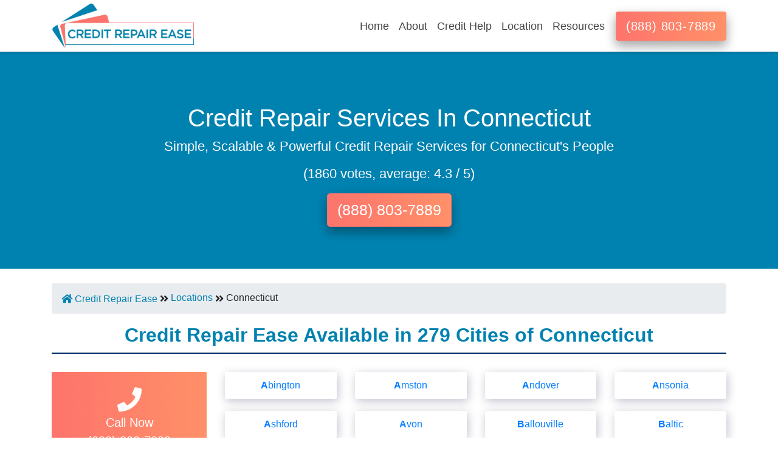

--- FILE ---
content_type: text/html; charset=UTF-8
request_url: https://www.creditrepairease.com/locations/s/credit-repair-connecticut/
body_size: 13270
content:
<!DOCTYPE html>
<html lang="en-US">

<head>
	<meta charset="UTF-8">
	<title>Credit Repair in Connecticut | Credit Help in Connecticut</title>
	<meta name="description" content="Find the best credit repair in Connecticut. Fix your credit to the right numbers & get free expert's credit help. Let's unlock opportunity of living a debt-free life.">
	 	<meta name="keywords" content="credit repair in Connecticut, Connecticut credit help, fix your credit in Connecticut">

	<meta name="google-site-verification" content="jdpnpzP95-37fy93xDBUNADORoLEhHToETG4Wp4gIlU" />
	<meta name="msvalidate.01" content="FD2F2AD2732E80339266CB89611C431B" />
	<meta name="viewport" content="width=device-width, initial-scale=1.0">
	<meta name="robots" content="index, follow, noodp, noydir">
			 
			<link rel="canonical" href="https://www.creditrepairease.com/locations/s/credit-repair-connecticut/">
				<link rel="icon" href="https://www.creditrepairease.com/Fevicon.png" sizes="16x16 32x32" type="image/png">
	<link rel="preload" href="https://www.creditrepairease.com/assets/css/bootstrap1.min.css" crossorigin="anonymous" as="style">

	<link rel="preload" href="https://use.fontawesome.com/releases/v5.6.1/css/all.css" as="style">
	<link rel="stylesheet" href="https://use.fontawesome.com/releases/v5.6.1/css/all.css">
	<link rel="stylesheet" href="https://www.creditrepairease.com/assets/css/bootstrap1.min.css"  crossorigin="anonymous">
	<link href="https://www.creditrepairease.com/assets/css/animate.css"  rel="stylesheet" >
	<link href="https://www.creditrepairease.com/assets/css/style.css"  rel="stylesheet">
	


	<meta name="p:domain_verify" content="792464275ad870a36fd95f1ef9f13615"/>
	


	<style>
        div.dropdown-multicol{
  width: 40em;
}
div.dropdown-row>a.dropdown-item{
  display:inline-block;
  width: 50%;
  
}
.dropdown-item{
    padding: 0.4rem 1.8rem;
}
.menuleft{
    left: -358px;
}

div.dropdown-multicol2>div.dropdown-col{
  display:table-cell;
  width: 35%;
}

    </style>


</head>
<body style="overflow-x: hidden;">
	<nav class="navbar navbar-expand-lg navbar-main sticky-top">
		<div class="container">
			<a class="navbar-brand branding" href="https://www.creditrepairease.com/" style="padding-bottom: 0;">
				<img src="https://www.creditrepairease.com/assets/images/credit-repair-ease-logo.webp" alt="Credit Repair Ease" width="260" height="300" class="logo img-fluid">
							</a>
			<button class="navbar-toggler" type="button" data-toggle="collapse" data-target="#navbarSupportedContent" aria-controls="navbarSupportedContent" aria-expanded="false" aria-label="Toggle navigation">
				<span class="fa fa-bars"></span>
			</button>

			<div class="collapse navbar-collapse justify-content-end" id="navbarSupportedContent">
				<ul class="navbar-nav nav-menu">
					<li class="nav-item ">
						<a class="nav-link" href="https://www.creditrepairease.com/">Home</a>
					</li>

                    <li class="nav-item dropdown">
						<a class="nav-link " href="#" id="navbarDropdown" role="button" data-toggle="dropdown" aria-haspopup="true" aria-expanded="false">
						About  
						</a>
                        <div class="dropdown-menu dropdown-content " aria-labelledby="navbarDropdown">
							<a class="dropdown-item" href="https://www.creditrepairease.com/about/">About Us 
								</a>
							<a class="dropdown-item" href="https://www.creditrepairease.com/credit-repair-ease-reviews/">Reviews </a>
							<a class="dropdown-item" href="https://www.creditrepairease.com/faq/">FAQ </a>
							<a class="dropdown-item" href="https://www.creditrepairease.com/terms-and-conditions/">Terms & Conditions </a>
							<a class="dropdown-item" href="https://www.creditrepairease.com/privacy-policy/">Privacy Policy </a>
						</div>
					</li> 

					<li class="nav-item dropdown">
						<a class="nav-link " href="#" id="navbarDropdown1" role="button" data-toggle="dropdown" aria-haspopup="true" aria-expanded="false">
						Credit Help 
						</a>
                      
                        <div class="dropdown-menu menuleft dropdown-content dropdown-multicol2" aria-labelledby="dropdownMenuButton">
                            
                            <div class="dropdown-col">
								<p class="dropdown-item"><b>Services</b></p>
								<a class="dropdown-item" href="https://www.creditrepairease.com/credit-repair-services/">Credit Repair Services </a>
								<a class="dropdown-item" href="https://www.creditrepairease.com/credit-monitoring-services/">Credit Monitoring </a>
								<a class="dropdown-item" href="https://www.creditrepairease.com/credit-reporting-services/">Credit Reporting </a>
								<a class="dropdown-item" href="https://www.creditrepairease.com/credit-score/">Credit Score</a>
								<a class="dropdown-item" href="https://www.creditrepairease.com/increase-credit-limits/">Increase Credit Limit</a>
								<a class="dropdown-item" href="https://www.creditrepairease.com/credit-repair-specialist/">Credit Repair specialist</a>
                                <a class="dropdown-item" href="https://www.creditrepairease.com/numbers/">Debt Collection Numbers</a>
                            </div>
                            <div class="dropdown-col">
								<p class="dropdown-item"><b>Fixing credit</b></p>
								<a class="dropdown-item" href="https://www.creditrepairease.com/credit-repair-guide/">Credit repair guide</a>
								<a class="dropdown-item" href="https://www.creditrepairease.com/how-to-fix-your-credit-score/">How to fix your credit </a>
								<a class="dropdown-item" href="https://www.creditrepairease.com/dispute-negative-items-on-credit-report/">How to dispute negative items</a>
								<a class="dropdown-item" href="https://www.creditrepairease.com/cleaning-your-credit-report/">Cleaning up your credit</a>
								<a class="dropdown-item" href="https://www.creditrepairease.com/how-to-improve-your-credit-score/">How to improve your credit</a>
								<a class="dropdown-item" href="https://www.creditrepairease.com/credit-score-ranges/">Credit Score Ranges</a>
								<a class="dropdown-item" href="https://www.creditrepairease.com/debt-collection-agency/">Debt Collection Agencies</a>
								<a class="dropdown-item" href="https://www.creditrepairease.com/credit-union/">Credit Union</a>
                            </div>
                            <div class="dropdown-col">
                                <p class="dropdown-item"><b>Negative items</b></p>
                                <a class="dropdown-item" href="https://www.creditrepairease.com/how-to-remove-charge-Offs-from-your-credit-report/">How to remove charge-offs?</a>
                                <a class="dropdown-item" href="https://www.creditrepairease.com/how-to-remove-repossession-from-credit-report/">How to remove repossession?</a>
                                <a class="dropdown-item" href="https://www.creditrepairease.com/how-to-remove-inquiries-on-credit-report/">How to remove inquiries?</a>
                                <a class="dropdown-item" href="https://www.creditrepairease.com/how-to-remove-late-payments-from-credit-report/">How to remove late payments?</a>
                                <a class="dropdown-item" href="https://www.creditrepairease.com/how-to-remove-a-bankruptcies-from-credit-report/">How to remove bankruptcies?</a>
                                <a class="dropdown-item" href="https://www.creditrepairease.com/how-to-remove-foreclosure-from-credit-report/">How to remove foreclosures?</a>
                                <a class="dropdown-item" href="https://www.creditrepairease.com/how-to-remove-collection-from-credit-report/">How to remove collections?</a>
                                <a class="dropdown-item" href="https://www.creditrepairease.com/how-to-remove-medical-bills-from-credit-report/">How to remove medical bills?</a>
                                <a class="dropdown-item" href="https://www.creditrepairease.com/how-to-remove-judgment-from-credit-report/">How to remove judgments?</a>
                            </div>
                        </div>
					</li> 
                    <li class="nav-item dropdown">
						<a class="nav-link " href="#" id="navbarDropdown2" role="button" data-toggle="dropdown" aria-haspopup="true" aria-expanded="false">
						Location  
						</a>
                        <div class="dropdown-menu dropdown-content" aria-labelledby="navbarDropdown">
							<a class="dropdown-item" href="https://www.creditrepairease.com/credit-repair-new-york/new-york/">New York City  
								</a>
							<a class="dropdown-item" href="https://www.creditrepairease.com/credit-repair-los-angeles/california/">Los Angeles</a>
							<a class="dropdown-item" href="https://www.creditrepairease.com/credit-repair-chicago/illinois/">Chicago</a>
							<a class="dropdown-item" href="https://www.creditrepairease.com/credit-repair-houston/texas/">Houston</a>
							<a class="dropdown-item" href="https://www.creditrepairease.com/credit-repair-phoenix/arizona/">Phoenix</a>
							<a class="dropdown-item" href="https://www.creditrepairease.com/credit-repair-dallas/texas/">Dallas</a>
							<a class="dropdown-item" href="https://www.creditrepairease.com/credit-repair-san-antonio/texas/">San Antonio</a>
							<a class="dropdown-item" href="https://www.creditrepairease.com/credit-repair-austin/texas/">Austin</a>
							<a class="dropdown-item" href="https://www.creditrepairease.com/credit-repair-boston/massachusetts/">Boston</a>
							<a class="dropdown-item" href="https://www.creditrepairease.com/locations/">View All</a>
						</div>
					</li> 
					
                      <li class="nav-item dropdown">
						<a class="nav-link " href="#" id="navbarDropdown3" role="button" data-toggle="dropdown" aria-haspopup="true" aria-expanded="false">
						Resources  
						</a>
                        <div class="dropdown-menu dropdown-content" aria-labelledby="navbarDropdown">
							<a class="dropdown-item" href="https://www.creditrepairease.com/blog/">Credit Education   
								</a>
							<a class="dropdown-item" href="https://www.creditrepairease.com/locations/">Find Credit Repair Nearby </a>
							<a class="dropdown-item" href="https://www.creditrepairease.com/debt-collection-agency/">Debt Collection Agencies</a>
							<a class="dropdown-item" href="https://www.creditrepairease.com/credit-score-ranges/">Credit Score Ranges </a>
							<!-- <a class="dropdown-item" href="https://www.creditrepairease.com/lexington-law-reviews/">Lexington Law Reviews </a>
							<a class="dropdown-item" href="https://www.creditrepairease.com/credit-repair-ease-reviews/">Credit Repair Reviews </a> -->
							<!-- <a class="dropdown-item" href="https://www.creditrepairease.com/lexington-law-firm-pricing/">Lexington Law Pricing</a> -->
							
						</div>
					</li> 
				</ul>
			</div>
			<a href="tel:+18888037889" class="btn btn-service" id="callbtn1"  >(888) 803-7889</a>
		</div>
	</nav>
    <section class="content">
            <section class="hero-banner1 bann-hei" style="background-color: #0082B0;">
            <div class="row">
              <div class="container">
                <div class="col-md-12 text-center">
                <!-- <div class="empty-space1"> -->
                <div class="brand-title"><h1 style="color:#fff;">Credit Repair Services In  Connecticut</h1></div>
                 <p style="color:#fff; font-size:22px;" class="text-center">Simple, Scalable & Powerful Credit Repair Services for Connecticut's People</p>
                 <p class="text-center"><span class="text-center" style="color:#fff; font-size:22px;">(1860 votes, average: 4.3 / 5)</span></p>
                 <div class="text-center">
                    <a class="btn btn-success btn-lg" href="tel:+18888037889" style="font-size:25px;">(888) 803-7889</a>
                </div>
                </div>      
                </div>
              </div>  
            </div>
</section>

<div class="container"><br>
    <div class="breadcrumb"><a href="https://www.creditrepairease.com"><i class="fa fa-home"></i>&nbsp;Credit Repair Ease</a>&nbsp;<i class="fa fa-angle-double-right"></i></i>&nbsp;<a href="https://www.creditrepairease.com/locations">Locations</a>&nbsp;<i class="fa fa-angle-double-right"></i></i>&nbsp;Connecticut</div>    
    <section class="content">
                <div class="location-head">
          <h2>Credit Repair Ease Available in 279 Cities of Connecticut</h2>
        </div>
        <div class="row location-row">
          <div class="col-md-3">
            <div class="rating-box">

            </div>
            <div class="call-block">
              <a href="tel:+18888037889" class="text-white"><i class="fa fa-2x fa-phone"></i> <br>Call Now<br>(888) 803-7889</a>
            </div>
            <div class="top-states">
              <div class="siderbar-title">
                <h3>Top Cities</h3>
              </div>
              <div class="sidebar-row">
                 
                  
                <a href="https://www.creditrepairease.com/credit-repair-westbrook/connecticut/"; ?>Westbrook</a>
                 
                  
                <a href="https://www.creditrepairease.com/credit-repair-cromwell/connecticut/"; ?>Cromwell</a>
                 
                  
                <a href="https://www.creditrepairease.com/credit-repair-hamden/connecticut/"; ?>Hamden</a>
                 
                  
                <a href="https://www.creditrepairease.com/credit-repair-torrington/connecticut/"; ?>Torrington</a>
                 
                  
                <a href="https://www.creditrepairease.com/credit-repair-north-westchester/connecticut/"; ?>North Westchester</a>
                 
                  
                <a href="https://www.creditrepairease.com/credit-repair-weatogue/connecticut/"; ?>Weatogue</a>
                 
                  
                <a href="https://www.creditrepairease.com/credit-repair-pomfret-center/connecticut/"; ?>Pomfret Center</a>
                 
                  
                <a href="https://www.creditrepairease.com/credit-repair-east-woodstock/connecticut/"; ?>East Woodstock</a>
                 
                  
                <a href="https://www.creditrepairease.com/credit-repair-west-suffield/connecticut/"; ?>West Suffield</a>
                 
                  
                <a href="https://www.creditrepairease.com/credit-repair-north-canton/connecticut/"; ?>North Canton</a>
                                <!-- <a href="https://www.creditrepairease.com/locations/s/credit-repair-hawaii/">New Hampshire</a>
                <a href="https://www.creditrepairease.com/locations/s/credit-repair-minnesota/">Minnesota</a>
                <a href="https://www.creditrepairease.com/locations/s/credit-repair-north-dakota/">North Dakota</a>
                <a href="https://www.creditrepairease.com/locations/s/credit-repair-washington/">Washington</a> -->
              </div>
            </div>
          </div>
        <div class="col-md-9">

                 <div class="row">
      
            <div class="col-md-3">
              <div class="location-block" onclick="window.location.href='https://www.creditrepairease.com/credit-repair-abington/connecticut/'">
        				<a href="https://www.creditrepairease.com/credit-repair-abington/connecticut/" class="location-link">
        					Abington        				</a>
      				</div>

              </div>


              <!-- <div class="col-md-3">
              <div class="location-block" onclick="window.location.href='https://www.creditrepairease.com/locations/c/credit-repair-abington/connecticut'">
        				<a href="https://www.creditrepairease.com/credit-repair-abington/connecticut/" class="location-link">
        					Abington        				</a>
      				</div>

              </div> -->
			
            <div class="col-md-3">
              <div class="location-block" onclick="window.location.href='https://www.creditrepairease.com/credit-repair-amston/connecticut/'">
        				<a href="https://www.creditrepairease.com/credit-repair-amston/connecticut/" class="location-link">
        					Amston        				</a>
      				</div>

              </div>


              <!-- <div class="col-md-3">
              <div class="location-block" onclick="window.location.href='https://www.creditrepairease.com/locations/c/credit-repair-amston/connecticut'">
        				<a href="https://www.creditrepairease.com/credit-repair-amston/connecticut/" class="location-link">
        					Amston        				</a>
      				</div>

              </div> -->
			
            <div class="col-md-3">
              <div class="location-block" onclick="window.location.href='https://www.creditrepairease.com/credit-repair-andover/connecticut/'">
        				<a href="https://www.creditrepairease.com/credit-repair-andover/connecticut/" class="location-link">
        					Andover        				</a>
      				</div>

              </div>


              <!-- <div class="col-md-3">
              <div class="location-block" onclick="window.location.href='https://www.creditrepairease.com/locations/c/credit-repair-andover/connecticut'">
        				<a href="https://www.creditrepairease.com/credit-repair-andover/connecticut/" class="location-link">
        					Andover        				</a>
      				</div>

              </div> -->
			
            <div class="col-md-3">
              <div class="location-block" onclick="window.location.href='https://www.creditrepairease.com/credit-repair-ansonia/connecticut/'">
        				<a href="https://www.creditrepairease.com/credit-repair-ansonia/connecticut/" class="location-link">
        					Ansonia        				</a>
      				</div>

              </div>


              <!-- <div class="col-md-3">
              <div class="location-block" onclick="window.location.href='https://www.creditrepairease.com/locations/c/credit-repair-ansonia/connecticut'">
        				<a href="https://www.creditrepairease.com/credit-repair-ansonia/connecticut/" class="location-link">
        					Ansonia        				</a>
      				</div>

              </div> -->
								 </div> <div class="row">
			
            <div class="col-md-3">
              <div class="location-block" onclick="window.location.href='https://www.creditrepairease.com/credit-repair-ashford/connecticut/'">
        				<a href="https://www.creditrepairease.com/credit-repair-ashford/connecticut/" class="location-link">
        					Ashford        				</a>
      				</div>

              </div>


              <!-- <div class="col-md-3">
              <div class="location-block" onclick="window.location.href='https://www.creditrepairease.com/locations/c/credit-repair-ashford/connecticut'">
        				<a href="https://www.creditrepairease.com/credit-repair-ashford/connecticut/" class="location-link">
        					Ashford        				</a>
      				</div>

              </div> -->
			
            <div class="col-md-3">
              <div class="location-block" onclick="window.location.href='https://www.creditrepairease.com/credit-repair-avon/connecticut/'">
        				<a href="https://www.creditrepairease.com/credit-repair-avon/connecticut/" class="location-link">
        					Avon        				</a>
      				</div>

              </div>


              <!-- <div class="col-md-3">
              <div class="location-block" onclick="window.location.href='https://www.creditrepairease.com/locations/c/credit-repair-avon/connecticut'">
        				<a href="https://www.creditrepairease.com/credit-repair-avon/connecticut/" class="location-link">
        					Avon        				</a>
      				</div>

              </div> -->
			
            <div class="col-md-3">
              <div class="location-block" onclick="window.location.href='https://www.creditrepairease.com/credit-repair-ballouville/connecticut/'">
        				<a href="https://www.creditrepairease.com/credit-repair-ballouville/connecticut/" class="location-link">
        					Ballouville        				</a>
      				</div>

              </div>


              <!-- <div class="col-md-3">
              <div class="location-block" onclick="window.location.href='https://www.creditrepairease.com/locations/c/credit-repair-ballouville/connecticut'">
        				<a href="https://www.creditrepairease.com/credit-repair-ballouville/connecticut/" class="location-link">
        					Ballouville        				</a>
      				</div>

              </div> -->
			
            <div class="col-md-3">
              <div class="location-block" onclick="window.location.href='https://www.creditrepairease.com/credit-repair-baltic/connecticut/'">
        				<a href="https://www.creditrepairease.com/credit-repair-baltic/connecticut/" class="location-link">
        					Baltic        				</a>
      				</div>

              </div>


              <!-- <div class="col-md-3">
              <div class="location-block" onclick="window.location.href='https://www.creditrepairease.com/locations/c/credit-repair-baltic/connecticut'">
        				<a href="https://www.creditrepairease.com/credit-repair-baltic/connecticut/" class="location-link">
        					Baltic        				</a>
      				</div>

              </div> -->
								 </div> <div class="row">
			
            <div class="col-md-3">
              <div class="location-block" onclick="window.location.href='https://www.creditrepairease.com/credit-repair-bantam/connecticut/'">
        				<a href="https://www.creditrepairease.com/credit-repair-bantam/connecticut/" class="location-link">
        					Bantam        				</a>
      				</div>

              </div>


              <!-- <div class="col-md-3">
              <div class="location-block" onclick="window.location.href='https://www.creditrepairease.com/locations/c/credit-repair-bantam/connecticut'">
        				<a href="https://www.creditrepairease.com/credit-repair-bantam/connecticut/" class="location-link">
        					Bantam        				</a>
      				</div>

              </div> -->
			
            <div class="col-md-3">
              <div class="location-block" onclick="window.location.href='https://www.creditrepairease.com/credit-repair-barkhamsted/connecticut/'">
        				<a href="https://www.creditrepairease.com/credit-repair-barkhamsted/connecticut/" class="location-link">
        					Barkhamsted        				</a>
      				</div>

              </div>


              <!-- <div class="col-md-3">
              <div class="location-block" onclick="window.location.href='https://www.creditrepairease.com/locations/c/credit-repair-barkhamsted/connecticut'">
        				<a href="https://www.creditrepairease.com/credit-repair-barkhamsted/connecticut/" class="location-link">
        					Barkhamsted        				</a>
      				</div>

              </div> -->
			
            <div class="col-md-3">
              <div class="location-block" onclick="window.location.href='https://www.creditrepairease.com/credit-repair-beacon-falls/connecticut/'">
        				<a href="https://www.creditrepairease.com/credit-repair-beacon-falls/connecticut/" class="location-link">
        					Beacon Falls        				</a>
      				</div>

              </div>


              <!-- <div class="col-md-3">
              <div class="location-block" onclick="window.location.href='https://www.creditrepairease.com/locations/c/credit-repair-beacon-falls/connecticut'">
        				<a href="https://www.creditrepairease.com/credit-repair-beacon-falls/connecticut/" class="location-link">
        					Beacon Falls        				</a>
      				</div>

              </div> -->
			
            <div class="col-md-3">
              <div class="location-block" onclick="window.location.href='https://www.creditrepairease.com/credit-repair-berlin/connecticut/'">
        				<a href="https://www.creditrepairease.com/credit-repair-berlin/connecticut/" class="location-link">
        					Berlin        				</a>
      				</div>

              </div>


              <!-- <div class="col-md-3">
              <div class="location-block" onclick="window.location.href='https://www.creditrepairease.com/locations/c/credit-repair-berlin/connecticut'">
        				<a href="https://www.creditrepairease.com/credit-repair-berlin/connecticut/" class="location-link">
        					Berlin        				</a>
      				</div>

              </div> -->
								 </div> <div class="row">
			
            <div class="col-md-3">
              <div class="location-block" onclick="window.location.href='https://www.creditrepairease.com/credit-repair-bethany/connecticut/'">
        				<a href="https://www.creditrepairease.com/credit-repair-bethany/connecticut/" class="location-link">
        					Bethany        				</a>
      				</div>

              </div>


              <!-- <div class="col-md-3">
              <div class="location-block" onclick="window.location.href='https://www.creditrepairease.com/locations/c/credit-repair-bethany/connecticut'">
        				<a href="https://www.creditrepairease.com/credit-repair-bethany/connecticut/" class="location-link">
        					Bethany        				</a>
      				</div>

              </div> -->
			
            <div class="col-md-3">
              <div class="location-block" onclick="window.location.href='https://www.creditrepairease.com/credit-repair-bethel/connecticut/'">
        				<a href="https://www.creditrepairease.com/credit-repair-bethel/connecticut/" class="location-link">
        					Bethel        				</a>
      				</div>

              </div>


              <!-- <div class="col-md-3">
              <div class="location-block" onclick="window.location.href='https://www.creditrepairease.com/locations/c/credit-repair-bethel/connecticut'">
        				<a href="https://www.creditrepairease.com/credit-repair-bethel/connecticut/" class="location-link">
        					Bethel        				</a>
      				</div>

              </div> -->
			
            <div class="col-md-3">
              <div class="location-block" onclick="window.location.href='https://www.creditrepairease.com/credit-repair-bethlehem/connecticut/'">
        				<a href="https://www.creditrepairease.com/credit-repair-bethlehem/connecticut/" class="location-link">
        					Bethlehem        				</a>
      				</div>

              </div>


              <!-- <div class="col-md-3">
              <div class="location-block" onclick="window.location.href='https://www.creditrepairease.com/locations/c/credit-repair-bethlehem/connecticut'">
        				<a href="https://www.creditrepairease.com/credit-repair-bethlehem/connecticut/" class="location-link">
        					Bethlehem        				</a>
      				</div>

              </div> -->
			
            <div class="col-md-3">
              <div class="location-block" onclick="window.location.href='https://www.creditrepairease.com/credit-repair-bloomfield/connecticut/'">
        				<a href="https://www.creditrepairease.com/credit-repair-bloomfield/connecticut/" class="location-link">
        					Bloomfield        				</a>
      				</div>

              </div>


              <!-- <div class="col-md-3">
              <div class="location-block" onclick="window.location.href='https://www.creditrepairease.com/locations/c/credit-repair-bloomfield/connecticut'">
        				<a href="https://www.creditrepairease.com/credit-repair-bloomfield/connecticut/" class="location-link">
        					Bloomfield        				</a>
      				</div>

              </div> -->
								 </div> <div class="row">
			
            <div class="col-md-3">
              <div class="location-block" onclick="window.location.href='https://www.creditrepairease.com/credit-repair-bolton/connecticut/'">
        				<a href="https://www.creditrepairease.com/credit-repair-bolton/connecticut/" class="location-link">
        					Bolton        				</a>
      				</div>

              </div>


              <!-- <div class="col-md-3">
              <div class="location-block" onclick="window.location.href='https://www.creditrepairease.com/locations/c/credit-repair-bolton/connecticut'">
        				<a href="https://www.creditrepairease.com/credit-repair-bolton/connecticut/" class="location-link">
        					Bolton        				</a>
      				</div>

              </div> -->
			
            <div class="col-md-3">
              <div class="location-block" onclick="window.location.href='https://www.creditrepairease.com/credit-repair-botsford/connecticut/'">
        				<a href="https://www.creditrepairease.com/credit-repair-botsford/connecticut/" class="location-link">
        					Botsford        				</a>
      				</div>

              </div>


              <!-- <div class="col-md-3">
              <div class="location-block" onclick="window.location.href='https://www.creditrepairease.com/locations/c/credit-repair-botsford/connecticut'">
        				<a href="https://www.creditrepairease.com/credit-repair-botsford/connecticut/" class="location-link">
        					Botsford        				</a>
      				</div>

              </div> -->
			
            <div class="col-md-3">
              <div class="location-block" onclick="window.location.href='https://www.creditrepairease.com/credit-repair-bozrah/connecticut/'">
        				<a href="https://www.creditrepairease.com/credit-repair-bozrah/connecticut/" class="location-link">
        					Bozrah        				</a>
      				</div>

              </div>


              <!-- <div class="col-md-3">
              <div class="location-block" onclick="window.location.href='https://www.creditrepairease.com/locations/c/credit-repair-bozrah/connecticut'">
        				<a href="https://www.creditrepairease.com/credit-repair-bozrah/connecticut/" class="location-link">
        					Bozrah        				</a>
      				</div>

              </div> -->
			
            <div class="col-md-3">
              <div class="location-block" onclick="window.location.href='https://www.creditrepairease.com/credit-repair-branford/connecticut/'">
        				<a href="https://www.creditrepairease.com/credit-repair-branford/connecticut/" class="location-link">
        					Branford        				</a>
      				</div>

              </div>


              <!-- <div class="col-md-3">
              <div class="location-block" onclick="window.location.href='https://www.creditrepairease.com/locations/c/credit-repair-branford/connecticut'">
        				<a href="https://www.creditrepairease.com/credit-repair-branford/connecticut/" class="location-link">
        					Branford        				</a>
      				</div>

              </div> -->
								 </div> <div class="row">
			
            <div class="col-md-3">
              <div class="location-block" onclick="window.location.href='https://www.creditrepairease.com/credit-repair-bridgeport/connecticut/'">
        				<a href="https://www.creditrepairease.com/credit-repair-bridgeport/connecticut/" class="location-link">
        					Bridgeport        				</a>
      				</div>

              </div>


              <!-- <div class="col-md-3">
              <div class="location-block" onclick="window.location.href='https://www.creditrepairease.com/locations/c/credit-repair-bridgeport/connecticut'">
        				<a href="https://www.creditrepairease.com/credit-repair-bridgeport/connecticut/" class="location-link">
        					Bridgeport        				</a>
      				</div>

              </div> -->
			
            <div class="col-md-3">
              <div class="location-block" onclick="window.location.href='https://www.creditrepairease.com/credit-repair-bridgewater/connecticut/'">
        				<a href="https://www.creditrepairease.com/credit-repair-bridgewater/connecticut/" class="location-link">
        					Bridgewater        				</a>
      				</div>

              </div>


              <!-- <div class="col-md-3">
              <div class="location-block" onclick="window.location.href='https://www.creditrepairease.com/locations/c/credit-repair-bridgewater/connecticut'">
        				<a href="https://www.creditrepairease.com/credit-repair-bridgewater/connecticut/" class="location-link">
        					Bridgewater        				</a>
      				</div>

              </div> -->
			
            <div class="col-md-3">
              <div class="location-block" onclick="window.location.href='https://www.creditrepairease.com/credit-repair-bristol/connecticut/'">
        				<a href="https://www.creditrepairease.com/credit-repair-bristol/connecticut/" class="location-link">
        					Bristol        				</a>
      				</div>

              </div>


              <!-- <div class="col-md-3">
              <div class="location-block" onclick="window.location.href='https://www.creditrepairease.com/locations/c/credit-repair-bristol/connecticut'">
        				<a href="https://www.creditrepairease.com/credit-repair-bristol/connecticut/" class="location-link">
        					Bristol        				</a>
      				</div>

              </div> -->
			
            <div class="col-md-3">
              <div class="location-block" onclick="window.location.href='https://www.creditrepairease.com/credit-repair-broad-brook/connecticut/'">
        				<a href="https://www.creditrepairease.com/credit-repair-broad-brook/connecticut/" class="location-link">
        					Broad Brook        				</a>
      				</div>

              </div>


              <!-- <div class="col-md-3">
              <div class="location-block" onclick="window.location.href='https://www.creditrepairease.com/locations/c/credit-repair-broad-brook/connecticut'">
        				<a href="https://www.creditrepairease.com/credit-repair-broad-brook/connecticut/" class="location-link">
        					Broad Brook        				</a>
      				</div>

              </div> -->
								 </div> <div class="row">
			
            <div class="col-md-3">
              <div class="location-block" onclick="window.location.href='https://www.creditrepairease.com/credit-repair-brookfield/connecticut/'">
        				<a href="https://www.creditrepairease.com/credit-repair-brookfield/connecticut/" class="location-link">
        					Brookfield        				</a>
      				</div>

              </div>


              <!-- <div class="col-md-3">
              <div class="location-block" onclick="window.location.href='https://www.creditrepairease.com/locations/c/credit-repair-brookfield/connecticut'">
        				<a href="https://www.creditrepairease.com/credit-repair-brookfield/connecticut/" class="location-link">
        					Brookfield        				</a>
      				</div>

              </div> -->
			
            <div class="col-md-3">
              <div class="location-block" onclick="window.location.href='https://www.creditrepairease.com/credit-repair-brooklyn/connecticut/'">
        				<a href="https://www.creditrepairease.com/credit-repair-brooklyn/connecticut/" class="location-link">
        					Brooklyn        				</a>
      				</div>

              </div>


              <!-- <div class="col-md-3">
              <div class="location-block" onclick="window.location.href='https://www.creditrepairease.com/locations/c/credit-repair-brooklyn/connecticut'">
        				<a href="https://www.creditrepairease.com/credit-repair-brooklyn/connecticut/" class="location-link">
        					Brooklyn        				</a>
      				</div>

              </div> -->
			
            <div class="col-md-3">
              <div class="location-block" onclick="window.location.href='https://www.creditrepairease.com/credit-repair-burlington/connecticut/'">
        				<a href="https://www.creditrepairease.com/credit-repair-burlington/connecticut/" class="location-link">
        					Burlington        				</a>
      				</div>

              </div>


              <!-- <div class="col-md-3">
              <div class="location-block" onclick="window.location.href='https://www.creditrepairease.com/locations/c/credit-repair-burlington/connecticut'">
        				<a href="https://www.creditrepairease.com/credit-repair-burlington/connecticut/" class="location-link">
        					Burlington        				</a>
      				</div>

              </div> -->
			
            <div class="col-md-3">
              <div class="location-block" onclick="window.location.href='https://www.creditrepairease.com/credit-repair-canaan/connecticut/'">
        				<a href="https://www.creditrepairease.com/credit-repair-canaan/connecticut/" class="location-link">
        					Canaan        				</a>
      				</div>

              </div>


              <!-- <div class="col-md-3">
              <div class="location-block" onclick="window.location.href='https://www.creditrepairease.com/locations/c/credit-repair-canaan/connecticut'">
        				<a href="https://www.creditrepairease.com/credit-repair-canaan/connecticut/" class="location-link">
        					Canaan        				</a>
      				</div>

              </div> -->
								 </div> <div class="row">
			
            <div class="col-md-3">
              <div class="location-block" onclick="window.location.href='https://www.creditrepairease.com/credit-repair-canterbury/connecticut/'">
        				<a href="https://www.creditrepairease.com/credit-repair-canterbury/connecticut/" class="location-link">
        					Canterbury        				</a>
      				</div>

              </div>


              <!-- <div class="col-md-3">
              <div class="location-block" onclick="window.location.href='https://www.creditrepairease.com/locations/c/credit-repair-canterbury/connecticut'">
        				<a href="https://www.creditrepairease.com/credit-repair-canterbury/connecticut/" class="location-link">
        					Canterbury        				</a>
      				</div>

              </div> -->
			
            <div class="col-md-3">
              <div class="location-block" onclick="window.location.href='https://www.creditrepairease.com/credit-repair-canton/connecticut/'">
        				<a href="https://www.creditrepairease.com/credit-repair-canton/connecticut/" class="location-link">
        					Canton        				</a>
      				</div>

              </div>


              <!-- <div class="col-md-3">
              <div class="location-block" onclick="window.location.href='https://www.creditrepairease.com/locations/c/credit-repair-canton/connecticut'">
        				<a href="https://www.creditrepairease.com/credit-repair-canton/connecticut/" class="location-link">
        					Canton        				</a>
      				</div>

              </div> -->
			
            <div class="col-md-3">
              <div class="location-block" onclick="window.location.href='https://www.creditrepairease.com/credit-repair-canton-center/connecticut/'">
        				<a href="https://www.creditrepairease.com/credit-repair-canton-center/connecticut/" class="location-link">
        					Canton Center        				</a>
      				</div>

              </div>


              <!-- <div class="col-md-3">
              <div class="location-block" onclick="window.location.href='https://www.creditrepairease.com/locations/c/credit-repair-canton-center/connecticut'">
        				<a href="https://www.creditrepairease.com/credit-repair-canton-center/connecticut/" class="location-link">
        					Canton Center        				</a>
      				</div>

              </div> -->
			
            <div class="col-md-3">
              <div class="location-block" onclick="window.location.href='https://www.creditrepairease.com/credit-repair-centerbrook/connecticut/'">
        				<a href="https://www.creditrepairease.com/credit-repair-centerbrook/connecticut/" class="location-link">
        					Centerbrook        				</a>
      				</div>

              </div>


              <!-- <div class="col-md-3">
              <div class="location-block" onclick="window.location.href='https://www.creditrepairease.com/locations/c/credit-repair-centerbrook/connecticut'">
        				<a href="https://www.creditrepairease.com/credit-repair-centerbrook/connecticut/" class="location-link">
        					Centerbrook        				</a>
      				</div>

              </div> -->
								 </div> <div class="row">
			
            <div class="col-md-3">
              <div class="location-block" onclick="window.location.href='https://www.creditrepairease.com/credit-repair-central-village/connecticut/'">
        				<a href="https://www.creditrepairease.com/credit-repair-central-village/connecticut/" class="location-link">
        					Central Village        				</a>
      				</div>

              </div>


              <!-- <div class="col-md-3">
              <div class="location-block" onclick="window.location.href='https://www.creditrepairease.com/locations/c/credit-repair-central-village/connecticut'">
        				<a href="https://www.creditrepairease.com/credit-repair-central-village/connecticut/" class="location-link">
        					Central Village        				</a>
      				</div>

              </div> -->
			
            <div class="col-md-3">
              <div class="location-block" onclick="window.location.href='https://www.creditrepairease.com/credit-repair-chaplin/connecticut/'">
        				<a href="https://www.creditrepairease.com/credit-repair-chaplin/connecticut/" class="location-link">
        					Chaplin        				</a>
      				</div>

              </div>


              <!-- <div class="col-md-3">
              <div class="location-block" onclick="window.location.href='https://www.creditrepairease.com/locations/c/credit-repair-chaplin/connecticut'">
        				<a href="https://www.creditrepairease.com/credit-repair-chaplin/connecticut/" class="location-link">
        					Chaplin        				</a>
      				</div>

              </div> -->
			
            <div class="col-md-3">
              <div class="location-block" onclick="window.location.href='https://www.creditrepairease.com/credit-repair-cheshire/connecticut/'">
        				<a href="https://www.creditrepairease.com/credit-repair-cheshire/connecticut/" class="location-link">
        					Cheshire        				</a>
      				</div>

              </div>


              <!-- <div class="col-md-3">
              <div class="location-block" onclick="window.location.href='https://www.creditrepairease.com/locations/c/credit-repair-cheshire/connecticut'">
        				<a href="https://www.creditrepairease.com/credit-repair-cheshire/connecticut/" class="location-link">
        					Cheshire        				</a>
      				</div>

              </div> -->
			
            <div class="col-md-3">
              <div class="location-block" onclick="window.location.href='https://www.creditrepairease.com/credit-repair-chester/connecticut/'">
        				<a href="https://www.creditrepairease.com/credit-repair-chester/connecticut/" class="location-link">
        					Chester        				</a>
      				</div>

              </div>


              <!-- <div class="col-md-3">
              <div class="location-block" onclick="window.location.href='https://www.creditrepairease.com/locations/c/credit-repair-chester/connecticut'">
        				<a href="https://www.creditrepairease.com/credit-repair-chester/connecticut/" class="location-link">
        					Chester        				</a>
      				</div>

              </div> -->
								 </div> <div class="row">
			
            <div class="col-md-3">
              <div class="location-block" onclick="window.location.href='https://www.creditrepairease.com/credit-repair-clinton/connecticut/'">
        				<a href="https://www.creditrepairease.com/credit-repair-clinton/connecticut/" class="location-link">
        					Clinton        				</a>
      				</div>

              </div>


              <!-- <div class="col-md-3">
              <div class="location-block" onclick="window.location.href='https://www.creditrepairease.com/locations/c/credit-repair-clinton/connecticut'">
        				<a href="https://www.creditrepairease.com/credit-repair-clinton/connecticut/" class="location-link">
        					Clinton        				</a>
      				</div>

              </div> -->
			
            <div class="col-md-3">
              <div class="location-block" onclick="window.location.href='https://www.creditrepairease.com/credit-repair-cobalt/connecticut/'">
        				<a href="https://www.creditrepairease.com/credit-repair-cobalt/connecticut/" class="location-link">
        					Cobalt        				</a>
      				</div>

              </div>


              <!-- <div class="col-md-3">
              <div class="location-block" onclick="window.location.href='https://www.creditrepairease.com/locations/c/credit-repair-cobalt/connecticut'">
        				<a href="https://www.creditrepairease.com/credit-repair-cobalt/connecticut/" class="location-link">
        					Cobalt        				</a>
      				</div>

              </div> -->
			
            <div class="col-md-3">
              <div class="location-block" onclick="window.location.href='https://www.creditrepairease.com/credit-repair-colchester/connecticut/'">
        				<a href="https://www.creditrepairease.com/credit-repair-colchester/connecticut/" class="location-link">
        					Colchester        				</a>
      				</div>

              </div>


              <!-- <div class="col-md-3">
              <div class="location-block" onclick="window.location.href='https://www.creditrepairease.com/locations/c/credit-repair-colchester/connecticut'">
        				<a href="https://www.creditrepairease.com/credit-repair-colchester/connecticut/" class="location-link">
        					Colchester        				</a>
      				</div>

              </div> -->
			
            <div class="col-md-3">
              <div class="location-block" onclick="window.location.href='https://www.creditrepairease.com/credit-repair-colebrook/connecticut/'">
        				<a href="https://www.creditrepairease.com/credit-repair-colebrook/connecticut/" class="location-link">
        					Colebrook        				</a>
      				</div>

              </div>


              <!-- <div class="col-md-3">
              <div class="location-block" onclick="window.location.href='https://www.creditrepairease.com/locations/c/credit-repair-colebrook/connecticut'">
        				<a href="https://www.creditrepairease.com/credit-repair-colebrook/connecticut/" class="location-link">
        					Colebrook        				</a>
      				</div>

              </div> -->
								 </div> <div class="row">
			
            <div class="col-md-3">
              <div class="location-block" onclick="window.location.href='https://www.creditrepairease.com/credit-repair-collinsville/connecticut/'">
        				<a href="https://www.creditrepairease.com/credit-repair-collinsville/connecticut/" class="location-link">
        					Collinsville        				</a>
      				</div>

              </div>


              <!-- <div class="col-md-3">
              <div class="location-block" onclick="window.location.href='https://www.creditrepairease.com/locations/c/credit-repair-collinsville/connecticut'">
        				<a href="https://www.creditrepairease.com/credit-repair-collinsville/connecticut/" class="location-link">
        					Collinsville        				</a>
      				</div>

              </div> -->
			
            <div class="col-md-3">
              <div class="location-block" onclick="window.location.href='https://www.creditrepairease.com/credit-repair-columbia/connecticut/'">
        				<a href="https://www.creditrepairease.com/credit-repair-columbia/connecticut/" class="location-link">
        					Columbia        				</a>
      				</div>

              </div>


              <!-- <div class="col-md-3">
              <div class="location-block" onclick="window.location.href='https://www.creditrepairease.com/locations/c/credit-repair-columbia/connecticut'">
        				<a href="https://www.creditrepairease.com/credit-repair-columbia/connecticut/" class="location-link">
        					Columbia        				</a>
      				</div>

              </div> -->
			
            <div class="col-md-3">
              <div class="location-block" onclick="window.location.href='https://www.creditrepairease.com/credit-repair-cornwall/connecticut/'">
        				<a href="https://www.creditrepairease.com/credit-repair-cornwall/connecticut/" class="location-link">
        					Cornwall        				</a>
      				</div>

              </div>


              <!-- <div class="col-md-3">
              <div class="location-block" onclick="window.location.href='https://www.creditrepairease.com/locations/c/credit-repair-cornwall/connecticut'">
        				<a href="https://www.creditrepairease.com/credit-repair-cornwall/connecticut/" class="location-link">
        					Cornwall        				</a>
      				</div>

              </div> -->
			
            <div class="col-md-3">
              <div class="location-block" onclick="window.location.href='https://www.creditrepairease.com/credit-repair-cornwall-bridge/connecticut/'">
        				<a href="https://www.creditrepairease.com/credit-repair-cornwall-bridge/connecticut/" class="location-link">
        					Cornwall Bridge        				</a>
      				</div>

              </div>


              <!-- <div class="col-md-3">
              <div class="location-block" onclick="window.location.href='https://www.creditrepairease.com/locations/c/credit-repair-cornwall-bridge/connecticut'">
        				<a href="https://www.creditrepairease.com/credit-repair-cornwall-bridge/connecticut/" class="location-link">
        					Cornwall Bridge        				</a>
      				</div>

              </div> -->
								 </div> <div class="row">
			
            <div class="col-md-3">
              <div class="location-block" onclick="window.location.href='https://www.creditrepairease.com/credit-repair-cos-cob/connecticut/'">
        				<a href="https://www.creditrepairease.com/credit-repair-cos-cob/connecticut/" class="location-link">
        					Cos Cob        				</a>
      				</div>

              </div>


              <!-- <div class="col-md-3">
              <div class="location-block" onclick="window.location.href='https://www.creditrepairease.com/locations/c/credit-repair-cos-cob/connecticut'">
        				<a href="https://www.creditrepairease.com/credit-repair-cos-cob/connecticut/" class="location-link">
        					Cos Cob        				</a>
      				</div>

              </div> -->
			
            <div class="col-md-3">
              <div class="location-block" onclick="window.location.href='https://www.creditrepairease.com/credit-repair-coventry/connecticut/'">
        				<a href="https://www.creditrepairease.com/credit-repair-coventry/connecticut/" class="location-link">
        					Coventry        				</a>
      				</div>

              </div>


              <!-- <div class="col-md-3">
              <div class="location-block" onclick="window.location.href='https://www.creditrepairease.com/locations/c/credit-repair-coventry/connecticut'">
        				<a href="https://www.creditrepairease.com/credit-repair-coventry/connecticut/" class="location-link">
        					Coventry        				</a>
      				</div>

              </div> -->
			
            <div class="col-md-3">
              <div class="location-block" onclick="window.location.href='https://www.creditrepairease.com/credit-repair-cromwell/connecticut/'">
        				<a href="https://www.creditrepairease.com/credit-repair-cromwell/connecticut/" class="location-link">
        					Cromwell        				</a>
      				</div>

              </div>


              <!-- <div class="col-md-3">
              <div class="location-block" onclick="window.location.href='https://www.creditrepairease.com/locations/c/credit-repair-cromwell/connecticut'">
        				<a href="https://www.creditrepairease.com/credit-repair-cromwell/connecticut/" class="location-link">
        					Cromwell        				</a>
      				</div>

              </div> -->
			
            <div class="col-md-3">
              <div class="location-block" onclick="window.location.href='https://www.creditrepairease.com/credit-repair-danbury/connecticut/'">
        				<a href="https://www.creditrepairease.com/credit-repair-danbury/connecticut/" class="location-link">
        					Danbury        				</a>
      				</div>

              </div>


              <!-- <div class="col-md-3">
              <div class="location-block" onclick="window.location.href='https://www.creditrepairease.com/locations/c/credit-repair-danbury/connecticut'">
        				<a href="https://www.creditrepairease.com/credit-repair-danbury/connecticut/" class="location-link">
        					Danbury        				</a>
      				</div>

              </div> -->
								 </div> <div class="row">
			
            <div class="col-md-3">
              <div class="location-block" onclick="window.location.href='https://www.creditrepairease.com/credit-repair-danielson/connecticut/'">
        				<a href="https://www.creditrepairease.com/credit-repair-danielson/connecticut/" class="location-link">
        					Danielson        				</a>
      				</div>

              </div>


              <!-- <div class="col-md-3">
              <div class="location-block" onclick="window.location.href='https://www.creditrepairease.com/locations/c/credit-repair-danielson/connecticut'">
        				<a href="https://www.creditrepairease.com/credit-repair-danielson/connecticut/" class="location-link">
        					Danielson        				</a>
      				</div>

              </div> -->
			
            <div class="col-md-3">
              <div class="location-block" onclick="window.location.href='https://www.creditrepairease.com/credit-repair-darien/connecticut/'">
        				<a href="https://www.creditrepairease.com/credit-repair-darien/connecticut/" class="location-link">
        					Darien        				</a>
      				</div>

              </div>


              <!-- <div class="col-md-3">
              <div class="location-block" onclick="window.location.href='https://www.creditrepairease.com/locations/c/credit-repair-darien/connecticut'">
        				<a href="https://www.creditrepairease.com/credit-repair-darien/connecticut/" class="location-link">
        					Darien        				</a>
      				</div>

              </div> -->
			
            <div class="col-md-3">
              <div class="location-block" onclick="window.location.href='https://www.creditrepairease.com/credit-repair-dayville/connecticut/'">
        				<a href="https://www.creditrepairease.com/credit-repair-dayville/connecticut/" class="location-link">
        					Dayville        				</a>
      				</div>

              </div>


              <!-- <div class="col-md-3">
              <div class="location-block" onclick="window.location.href='https://www.creditrepairease.com/locations/c/credit-repair-dayville/connecticut'">
        				<a href="https://www.creditrepairease.com/credit-repair-dayville/connecticut/" class="location-link">
        					Dayville        				</a>
      				</div>

              </div> -->
			
            <div class="col-md-3">
              <div class="location-block" onclick="window.location.href='https://www.creditrepairease.com/credit-repair-deep-river/connecticut/'">
        				<a href="https://www.creditrepairease.com/credit-repair-deep-river/connecticut/" class="location-link">
        					Deep River        				</a>
      				</div>

              </div>


              <!-- <div class="col-md-3">
              <div class="location-block" onclick="window.location.href='https://www.creditrepairease.com/locations/c/credit-repair-deep-river/connecticut'">
        				<a href="https://www.creditrepairease.com/credit-repair-deep-river/connecticut/" class="location-link">
        					Deep River        				</a>
      				</div>

              </div> -->
								 </div> <div class="row">
			
            <div class="col-md-3">
              <div class="location-block" onclick="window.location.href='https://www.creditrepairease.com/credit-repair-derby/connecticut/'">
        				<a href="https://www.creditrepairease.com/credit-repair-derby/connecticut/" class="location-link">
        					Derby        				</a>
      				</div>

              </div>


              <!-- <div class="col-md-3">
              <div class="location-block" onclick="window.location.href='https://www.creditrepairease.com/locations/c/credit-repair-derby/connecticut'">
        				<a href="https://www.creditrepairease.com/credit-repair-derby/connecticut/" class="location-link">
        					Derby        				</a>
      				</div>

              </div> -->
			
            <div class="col-md-3">
              <div class="location-block" onclick="window.location.href='https://www.creditrepairease.com/credit-repair-durham/connecticut/'">
        				<a href="https://www.creditrepairease.com/credit-repair-durham/connecticut/" class="location-link">
        					Durham        				</a>
      				</div>

              </div>


              <!-- <div class="col-md-3">
              <div class="location-block" onclick="window.location.href='https://www.creditrepairease.com/locations/c/credit-repair-durham/connecticut'">
        				<a href="https://www.creditrepairease.com/credit-repair-durham/connecticut/" class="location-link">
        					Durham        				</a>
      				</div>

              </div> -->
			
            <div class="col-md-3">
              <div class="location-block" onclick="window.location.href='https://www.creditrepairease.com/credit-repair-east-berlin/connecticut/'">
        				<a href="https://www.creditrepairease.com/credit-repair-east-berlin/connecticut/" class="location-link">
        					East Berlin        				</a>
      				</div>

              </div>


              <!-- <div class="col-md-3">
              <div class="location-block" onclick="window.location.href='https://www.creditrepairease.com/locations/c/credit-repair-east-berlin/connecticut'">
        				<a href="https://www.creditrepairease.com/credit-repair-east-berlin/connecticut/" class="location-link">
        					East Berlin        				</a>
      				</div>

              </div> -->
			
            <div class="col-md-3">
              <div class="location-block" onclick="window.location.href='https://www.creditrepairease.com/credit-repair-east-canaan/connecticut/'">
        				<a href="https://www.creditrepairease.com/credit-repair-east-canaan/connecticut/" class="location-link">
        					East Canaan        				</a>
      				</div>

              </div>


              <!-- <div class="col-md-3">
              <div class="location-block" onclick="window.location.href='https://www.creditrepairease.com/locations/c/credit-repair-east-canaan/connecticut'">
        				<a href="https://www.creditrepairease.com/credit-repair-east-canaan/connecticut/" class="location-link">
        					East Canaan        				</a>
      				</div>

              </div> -->
								 </div> <div class="row">
			
            <div class="col-md-3">
              <div class="location-block" onclick="window.location.href='https://www.creditrepairease.com/credit-repair-east-glastonbury/connecticut/'">
        				<a href="https://www.creditrepairease.com/credit-repair-east-glastonbury/connecticut/" class="location-link">
        					East Glastonbury        				</a>
      				</div>

              </div>


              <!-- <div class="col-md-3">
              <div class="location-block" onclick="window.location.href='https://www.creditrepairease.com/locations/c/credit-repair-east-glastonbury/connecticut'">
        				<a href="https://www.creditrepairease.com/credit-repair-east-glastonbury/connecticut/" class="location-link">
        					East Glastonbury        				</a>
      				</div>

              </div> -->
			
            <div class="col-md-3">
              <div class="location-block" onclick="window.location.href='https://www.creditrepairease.com/credit-repair-east-granby/connecticut/'">
        				<a href="https://www.creditrepairease.com/credit-repair-east-granby/connecticut/" class="location-link">
        					East Granby        				</a>
      				</div>

              </div>


              <!-- <div class="col-md-3">
              <div class="location-block" onclick="window.location.href='https://www.creditrepairease.com/locations/c/credit-repair-east-granby/connecticut'">
        				<a href="https://www.creditrepairease.com/credit-repair-east-granby/connecticut/" class="location-link">
        					East Granby        				</a>
      				</div>

              </div> -->
			
            <div class="col-md-3">
              <div class="location-block" onclick="window.location.href='https://www.creditrepairease.com/credit-repair-east-haddam/connecticut/'">
        				<a href="https://www.creditrepairease.com/credit-repair-east-haddam/connecticut/" class="location-link">
        					East Haddam        				</a>
      				</div>

              </div>


              <!-- <div class="col-md-3">
              <div class="location-block" onclick="window.location.href='https://www.creditrepairease.com/locations/c/credit-repair-east-haddam/connecticut'">
        				<a href="https://www.creditrepairease.com/credit-repair-east-haddam/connecticut/" class="location-link">
        					East Haddam        				</a>
      				</div>

              </div> -->
			
            <div class="col-md-3">
              <div class="location-block" onclick="window.location.href='https://www.creditrepairease.com/credit-repair-east-hampton/connecticut/'">
        				<a href="https://www.creditrepairease.com/credit-repair-east-hampton/connecticut/" class="location-link">
        					East Hampton        				</a>
      				</div>

              </div>


              <!-- <div class="col-md-3">
              <div class="location-block" onclick="window.location.href='https://www.creditrepairease.com/locations/c/credit-repair-east-hampton/connecticut'">
        				<a href="https://www.creditrepairease.com/credit-repair-east-hampton/connecticut/" class="location-link">
        					East Hampton        				</a>
      				</div>

              </div> -->
								 </div> <div class="row">
			
            <div class="col-md-3">
              <div class="location-block" onclick="window.location.href='https://www.creditrepairease.com/credit-repair-east-hartford/connecticut/'">
        				<a href="https://www.creditrepairease.com/credit-repair-east-hartford/connecticut/" class="location-link">
        					East Hartford        				</a>
      				</div>

              </div>


              <!-- <div class="col-md-3">
              <div class="location-block" onclick="window.location.href='https://www.creditrepairease.com/locations/c/credit-repair-east-hartford/connecticut'">
        				<a href="https://www.creditrepairease.com/credit-repair-east-hartford/connecticut/" class="location-link">
        					East Hartford        				</a>
      				</div>

              </div> -->
			
            <div class="col-md-3">
              <div class="location-block" onclick="window.location.href='https://www.creditrepairease.com/credit-repair-east-hartland/connecticut/'">
        				<a href="https://www.creditrepairease.com/credit-repair-east-hartland/connecticut/" class="location-link">
        					East Hartland        				</a>
      				</div>

              </div>


              <!-- <div class="col-md-3">
              <div class="location-block" onclick="window.location.href='https://www.creditrepairease.com/locations/c/credit-repair-east-hartland/connecticut'">
        				<a href="https://www.creditrepairease.com/credit-repair-east-hartland/connecticut/" class="location-link">
        					East Hartland        				</a>
      				</div>

              </div> -->
			
            <div class="col-md-3">
              <div class="location-block" onclick="window.location.href='https://www.creditrepairease.com/credit-repair-east-haven/connecticut/'">
        				<a href="https://www.creditrepairease.com/credit-repair-east-haven/connecticut/" class="location-link">
        					East Haven        				</a>
      				</div>

              </div>


              <!-- <div class="col-md-3">
              <div class="location-block" onclick="window.location.href='https://www.creditrepairease.com/locations/c/credit-repair-east-haven/connecticut'">
        				<a href="https://www.creditrepairease.com/credit-repair-east-haven/connecticut/" class="location-link">
        					East Haven        				</a>
      				</div>

              </div> -->
			
            <div class="col-md-3">
              <div class="location-block" onclick="window.location.href='https://www.creditrepairease.com/credit-repair-east-killingly/connecticut/'">
        				<a href="https://www.creditrepairease.com/credit-repair-east-killingly/connecticut/" class="location-link">
        					East Killingly        				</a>
      				</div>

              </div>


              <!-- <div class="col-md-3">
              <div class="location-block" onclick="window.location.href='https://www.creditrepairease.com/locations/c/credit-repair-east-killingly/connecticut'">
        				<a href="https://www.creditrepairease.com/credit-repair-east-killingly/connecticut/" class="location-link">
        					East Killingly        				</a>
      				</div>

              </div> -->
								 </div> <div class="row">
			
            <div class="col-md-3">
              <div class="location-block" onclick="window.location.href='https://www.creditrepairease.com/credit-repair-east-lyme/connecticut/'">
        				<a href="https://www.creditrepairease.com/credit-repair-east-lyme/connecticut/" class="location-link">
        					East Lyme        				</a>
      				</div>

              </div>


              <!-- <div class="col-md-3">
              <div class="location-block" onclick="window.location.href='https://www.creditrepairease.com/locations/c/credit-repair-east-lyme/connecticut'">
        				<a href="https://www.creditrepairease.com/credit-repair-east-lyme/connecticut/" class="location-link">
        					East Lyme        				</a>
      				</div>

              </div> -->
			
            <div class="col-md-3">
              <div class="location-block" onclick="window.location.href='https://www.creditrepairease.com/credit-repair-east-windsor/connecticut/'">
        				<a href="https://www.creditrepairease.com/credit-repair-east-windsor/connecticut/" class="location-link">
        					East Windsor        				</a>
      				</div>

              </div>


              <!-- <div class="col-md-3">
              <div class="location-block" onclick="window.location.href='https://www.creditrepairease.com/locations/c/credit-repair-east-windsor/connecticut'">
        				<a href="https://www.creditrepairease.com/credit-repair-east-windsor/connecticut/" class="location-link">
        					East Windsor        				</a>
      				</div>

              </div> -->
			
            <div class="col-md-3">
              <div class="location-block" onclick="window.location.href='https://www.creditrepairease.com/credit-repair-east-windsor-hill/connecticut/'">
        				<a href="https://www.creditrepairease.com/credit-repair-east-windsor-hill/connecticut/" class="location-link">
        					East Windsor Hill        				</a>
      				</div>

              </div>


              <!-- <div class="col-md-3">
              <div class="location-block" onclick="window.location.href='https://www.creditrepairease.com/locations/c/credit-repair-east-windsor-hill/connecticut'">
        				<a href="https://www.creditrepairease.com/credit-repair-east-windsor-hill/connecticut/" class="location-link">
        					East Windsor Hill        				</a>
      				</div>

              </div> -->
			
            <div class="col-md-3">
              <div class="location-block" onclick="window.location.href='https://www.creditrepairease.com/credit-repair-east-woodstock/connecticut/'">
        				<a href="https://www.creditrepairease.com/credit-repair-east-woodstock/connecticut/" class="location-link">
        					East Woodstock        				</a>
      				</div>

              </div>


              <!-- <div class="col-md-3">
              <div class="location-block" onclick="window.location.href='https://www.creditrepairease.com/locations/c/credit-repair-east-woodstock/connecticut'">
        				<a href="https://www.creditrepairease.com/credit-repair-east-woodstock/connecticut/" class="location-link">
        					East Woodstock        				</a>
      				</div>

              </div> -->
								 </div> <div class="row">
			
            <div class="col-md-3">
              <div class="location-block" onclick="window.location.href='https://www.creditrepairease.com/credit-repair-eastford/connecticut/'">
        				<a href="https://www.creditrepairease.com/credit-repair-eastford/connecticut/" class="location-link">
        					Eastford        				</a>
      				</div>

              </div>


              <!-- <div class="col-md-3">
              <div class="location-block" onclick="window.location.href='https://www.creditrepairease.com/locations/c/credit-repair-eastford/connecticut'">
        				<a href="https://www.creditrepairease.com/credit-repair-eastford/connecticut/" class="location-link">
        					Eastford        				</a>
      				</div>

              </div> -->
			
            <div class="col-md-3">
              <div class="location-block" onclick="window.location.href='https://www.creditrepairease.com/credit-repair-easton/connecticut/'">
        				<a href="https://www.creditrepairease.com/credit-repair-easton/connecticut/" class="location-link">
        					Easton        				</a>
      				</div>

              </div>


              <!-- <div class="col-md-3">
              <div class="location-block" onclick="window.location.href='https://www.creditrepairease.com/locations/c/credit-repair-easton/connecticut'">
        				<a href="https://www.creditrepairease.com/credit-repair-easton/connecticut/" class="location-link">
        					Easton        				</a>
      				</div>

              </div> -->
			
            <div class="col-md-3">
              <div class="location-block" onclick="window.location.href='https://www.creditrepairease.com/credit-repair-ellington/connecticut/'">
        				<a href="https://www.creditrepairease.com/credit-repair-ellington/connecticut/" class="location-link">
        					Ellington        				</a>
      				</div>

              </div>


              <!-- <div class="col-md-3">
              <div class="location-block" onclick="window.location.href='https://www.creditrepairease.com/locations/c/credit-repair-ellington/connecticut'">
        				<a href="https://www.creditrepairease.com/credit-repair-ellington/connecticut/" class="location-link">
        					Ellington        				</a>
      				</div>

              </div> -->
			
            <div class="col-md-3">
              <div class="location-block" onclick="window.location.href='https://www.creditrepairease.com/credit-repair-enfield/connecticut/'">
        				<a href="https://www.creditrepairease.com/credit-repair-enfield/connecticut/" class="location-link">
        					Enfield        				</a>
      				</div>

              </div>


              <!-- <div class="col-md-3">
              <div class="location-block" onclick="window.location.href='https://www.creditrepairease.com/locations/c/credit-repair-enfield/connecticut'">
        				<a href="https://www.creditrepairease.com/credit-repair-enfield/connecticut/" class="location-link">
        					Enfield        				</a>
      				</div>

              </div> -->
								 </div> <div class="row">
			
            <div class="col-md-3">
              <div class="location-block" onclick="window.location.href='https://www.creditrepairease.com/credit-repair-essex/connecticut/'">
        				<a href="https://www.creditrepairease.com/credit-repair-essex/connecticut/" class="location-link">
        					Essex        				</a>
      				</div>

              </div>


              <!-- <div class="col-md-3">
              <div class="location-block" onclick="window.location.href='https://www.creditrepairease.com/locations/c/credit-repair-essex/connecticut'">
        				<a href="https://www.creditrepairease.com/credit-repair-essex/connecticut/" class="location-link">
        					Essex        				</a>
      				</div>

              </div> -->
			
            <div class="col-md-3">
              <div class="location-block" onclick="window.location.href='https://www.creditrepairease.com/credit-repair-fabyan/connecticut/'">
        				<a href="https://www.creditrepairease.com/credit-repair-fabyan/connecticut/" class="location-link">
        					Fabyan        				</a>
      				</div>

              </div>


              <!-- <div class="col-md-3">
              <div class="location-block" onclick="window.location.href='https://www.creditrepairease.com/locations/c/credit-repair-fabyan/connecticut'">
        				<a href="https://www.creditrepairease.com/credit-repair-fabyan/connecticut/" class="location-link">
        					Fabyan        				</a>
      				</div>

              </div> -->
			
            <div class="col-md-3">
              <div class="location-block" onclick="window.location.href='https://www.creditrepairease.com/credit-repair-fairfield/connecticut/'">
        				<a href="https://www.creditrepairease.com/credit-repair-fairfield/connecticut/" class="location-link">
        					Fairfield        				</a>
      				</div>

              </div>


              <!-- <div class="col-md-3">
              <div class="location-block" onclick="window.location.href='https://www.creditrepairease.com/locations/c/credit-repair-fairfield/connecticut'">
        				<a href="https://www.creditrepairease.com/credit-repair-fairfield/connecticut/" class="location-link">
        					Fairfield        				</a>
      				</div>

              </div> -->
			
            <div class="col-md-3">
              <div class="location-block" onclick="window.location.href='https://www.creditrepairease.com/credit-repair-falls-village/connecticut/'">
        				<a href="https://www.creditrepairease.com/credit-repair-falls-village/connecticut/" class="location-link">
        					Falls Village        				</a>
      				</div>

              </div>


              <!-- <div class="col-md-3">
              <div class="location-block" onclick="window.location.href='https://www.creditrepairease.com/locations/c/credit-repair-falls-village/connecticut'">
        				<a href="https://www.creditrepairease.com/credit-repair-falls-village/connecticut/" class="location-link">
        					Falls Village        				</a>
      				</div>

              </div> -->
								 </div> <div class="row">
			
            <div class="col-md-3">
              <div class="location-block" onclick="window.location.href='https://www.creditrepairease.com/credit-repair-farmington/connecticut/'">
        				<a href="https://www.creditrepairease.com/credit-repair-farmington/connecticut/" class="location-link">
        					Farmington        				</a>
      				</div>

              </div>


              <!-- <div class="col-md-3">
              <div class="location-block" onclick="window.location.href='https://www.creditrepairease.com/locations/c/credit-repair-farmington/connecticut'">
        				<a href="https://www.creditrepairease.com/credit-repair-farmington/connecticut/" class="location-link">
        					Farmington        				</a>
      				</div>

              </div> -->
			
            <div class="col-md-3">
              <div class="location-block" onclick="window.location.href='https://www.creditrepairease.com/credit-repair-franklin/connecticut/'">
        				<a href="https://www.creditrepairease.com/credit-repair-franklin/connecticut/" class="location-link">
        					Franklin        				</a>
      				</div>

              </div>


              <!-- <div class="col-md-3">
              <div class="location-block" onclick="window.location.href='https://www.creditrepairease.com/locations/c/credit-repair-franklin/connecticut'">
        				<a href="https://www.creditrepairease.com/credit-repair-franklin/connecticut/" class="location-link">
        					Franklin        				</a>
      				</div>

              </div> -->
			
            <div class="col-md-3">
              <div class="location-block" onclick="window.location.href='https://www.creditrepairease.com/credit-repair-gales-ferry/connecticut/'">
        				<a href="https://www.creditrepairease.com/credit-repair-gales-ferry/connecticut/" class="location-link">
        					Gales Ferry        				</a>
      				</div>

              </div>


              <!-- <div class="col-md-3">
              <div class="location-block" onclick="window.location.href='https://www.creditrepairease.com/locations/c/credit-repair-gales-ferry/connecticut'">
        				<a href="https://www.creditrepairease.com/credit-repair-gales-ferry/connecticut/" class="location-link">
        					Gales Ferry        				</a>
      				</div>

              </div> -->
			
            <div class="col-md-3">
              <div class="location-block" onclick="window.location.href='https://www.creditrepairease.com/credit-repair-gaylordsville/connecticut/'">
        				<a href="https://www.creditrepairease.com/credit-repair-gaylordsville/connecticut/" class="location-link">
        					Gaylordsville        				</a>
      				</div>

              </div>


              <!-- <div class="col-md-3">
              <div class="location-block" onclick="window.location.href='https://www.creditrepairease.com/locations/c/credit-repair-gaylordsville/connecticut'">
        				<a href="https://www.creditrepairease.com/credit-repair-gaylordsville/connecticut/" class="location-link">
        					Gaylordsville        				</a>
      				</div>

              </div> -->
								 </div> <div class="row">
			
            <div class="col-md-3">
              <div class="location-block" onclick="window.location.href='https://www.creditrepairease.com/credit-repair-georgetown/connecticut/'">
        				<a href="https://www.creditrepairease.com/credit-repair-georgetown/connecticut/" class="location-link">
        					Georgetown        				</a>
      				</div>

              </div>


              <!-- <div class="col-md-3">
              <div class="location-block" onclick="window.location.href='https://www.creditrepairease.com/locations/c/credit-repair-georgetown/connecticut'">
        				<a href="https://www.creditrepairease.com/credit-repair-georgetown/connecticut/" class="location-link">
        					Georgetown        				</a>
      				</div>

              </div> -->
			
            <div class="col-md-3">
              <div class="location-block" onclick="window.location.href='https://www.creditrepairease.com/credit-repair-gilman/connecticut/'">
        				<a href="https://www.creditrepairease.com/credit-repair-gilman/connecticut/" class="location-link">
        					Gilman        				</a>
      				</div>

              </div>


              <!-- <div class="col-md-3">
              <div class="location-block" onclick="window.location.href='https://www.creditrepairease.com/locations/c/credit-repair-gilman/connecticut'">
        				<a href="https://www.creditrepairease.com/credit-repair-gilman/connecticut/" class="location-link">
        					Gilman        				</a>
      				</div>

              </div> -->
			
            <div class="col-md-3">
              <div class="location-block" onclick="window.location.href='https://www.creditrepairease.com/credit-repair-glastonbury/connecticut/'">
        				<a href="https://www.creditrepairease.com/credit-repair-glastonbury/connecticut/" class="location-link">
        					Glastonbury        				</a>
      				</div>

              </div>


              <!-- <div class="col-md-3">
              <div class="location-block" onclick="window.location.href='https://www.creditrepairease.com/locations/c/credit-repair-glastonbury/connecticut'">
        				<a href="https://www.creditrepairease.com/credit-repair-glastonbury/connecticut/" class="location-link">
        					Glastonbury        				</a>
      				</div>

              </div> -->
			
            <div class="col-md-3">
              <div class="location-block" onclick="window.location.href='https://www.creditrepairease.com/credit-repair-goshen/connecticut/'">
        				<a href="https://www.creditrepairease.com/credit-repair-goshen/connecticut/" class="location-link">
        					Goshen        				</a>
      				</div>

              </div>


              <!-- <div class="col-md-3">
              <div class="location-block" onclick="window.location.href='https://www.creditrepairease.com/locations/c/credit-repair-goshen/connecticut'">
        				<a href="https://www.creditrepairease.com/credit-repair-goshen/connecticut/" class="location-link">
        					Goshen        				</a>
      				</div>

              </div> -->
								 </div> <div class="row">
			
            <div class="col-md-3">
              <div class="location-block" onclick="window.location.href='https://www.creditrepairease.com/credit-repair-granby/connecticut/'">
        				<a href="https://www.creditrepairease.com/credit-repair-granby/connecticut/" class="location-link">
        					Granby        				</a>
      				</div>

              </div>


              <!-- <div class="col-md-3">
              <div class="location-block" onclick="window.location.href='https://www.creditrepairease.com/locations/c/credit-repair-granby/connecticut'">
        				<a href="https://www.creditrepairease.com/credit-repair-granby/connecticut/" class="location-link">
        					Granby        				</a>
      				</div>

              </div> -->
			
            <div class="col-md-3">
              <div class="location-block" onclick="window.location.href='https://www.creditrepairease.com/credit-repair-greens-farms/connecticut/'">
        				<a href="https://www.creditrepairease.com/credit-repair-greens-farms/connecticut/" class="location-link">
        					Greens Farms        				</a>
      				</div>

              </div>


              <!-- <div class="col-md-3">
              <div class="location-block" onclick="window.location.href='https://www.creditrepairease.com/locations/c/credit-repair-greens-farms/connecticut'">
        				<a href="https://www.creditrepairease.com/credit-repair-greens-farms/connecticut/" class="location-link">
        					Greens Farms        				</a>
      				</div>

              </div> -->
			
            <div class="col-md-3">
              <div class="location-block" onclick="window.location.href='https://www.creditrepairease.com/credit-repair-greenwich/connecticut/'">
        				<a href="https://www.creditrepairease.com/credit-repair-greenwich/connecticut/" class="location-link">
        					Greenwich        				</a>
      				</div>

              </div>


              <!-- <div class="col-md-3">
              <div class="location-block" onclick="window.location.href='https://www.creditrepairease.com/locations/c/credit-repair-greenwich/connecticut'">
        				<a href="https://www.creditrepairease.com/credit-repair-greenwich/connecticut/" class="location-link">
        					Greenwich        				</a>
      				</div>

              </div> -->
			
            <div class="col-md-3">
              <div class="location-block" onclick="window.location.href='https://www.creditrepairease.com/credit-repair-griswold/connecticut/'">
        				<a href="https://www.creditrepairease.com/credit-repair-griswold/connecticut/" class="location-link">
        					Griswold        				</a>
      				</div>

              </div>


              <!-- <div class="col-md-3">
              <div class="location-block" onclick="window.location.href='https://www.creditrepairease.com/locations/c/credit-repair-griswold/connecticut'">
        				<a href="https://www.creditrepairease.com/credit-repair-griswold/connecticut/" class="location-link">
        					Griswold        				</a>
      				</div>

              </div> -->
								 </div> <div class="row">
			
            <div class="col-md-3">
              <div class="location-block" onclick="window.location.href='https://www.creditrepairease.com/credit-repair-grosvenor-dale/connecticut/'">
        				<a href="https://www.creditrepairease.com/credit-repair-grosvenor-dale/connecticut/" class="location-link">
        					Grosvenor Dale        				</a>
      				</div>

              </div>


              <!-- <div class="col-md-3">
              <div class="location-block" onclick="window.location.href='https://www.creditrepairease.com/locations/c/credit-repair-grosvenor-dale/connecticut'">
        				<a href="https://www.creditrepairease.com/credit-repair-grosvenor-dale/connecticut/" class="location-link">
        					Grosvenor Dale        				</a>
      				</div>

              </div> -->
			
            <div class="col-md-3">
              <div class="location-block" onclick="window.location.href='https://www.creditrepairease.com/credit-repair-groton/connecticut/'">
        				<a href="https://www.creditrepairease.com/credit-repair-groton/connecticut/" class="location-link">
        					Groton        				</a>
      				</div>

              </div>


              <!-- <div class="col-md-3">
              <div class="location-block" onclick="window.location.href='https://www.creditrepairease.com/locations/c/credit-repair-groton/connecticut'">
        				<a href="https://www.creditrepairease.com/credit-repair-groton/connecticut/" class="location-link">
        					Groton        				</a>
      				</div>

              </div> -->
			
            <div class="col-md-3">
              <div class="location-block" onclick="window.location.href='https://www.creditrepairease.com/credit-repair-guilford/connecticut/'">
        				<a href="https://www.creditrepairease.com/credit-repair-guilford/connecticut/" class="location-link">
        					Guilford        				</a>
      				</div>

              </div>


              <!-- <div class="col-md-3">
              <div class="location-block" onclick="window.location.href='https://www.creditrepairease.com/locations/c/credit-repair-guilford/connecticut'">
        				<a href="https://www.creditrepairease.com/credit-repair-guilford/connecticut/" class="location-link">
        					Guilford        				</a>
      				</div>

              </div> -->
			
            <div class="col-md-3">
              <div class="location-block" onclick="window.location.href='https://www.creditrepairease.com/credit-repair-haddam/connecticut/'">
        				<a href="https://www.creditrepairease.com/credit-repair-haddam/connecticut/" class="location-link">
        					Haddam        				</a>
      				</div>

              </div>


              <!-- <div class="col-md-3">
              <div class="location-block" onclick="window.location.href='https://www.creditrepairease.com/locations/c/credit-repair-haddam/connecticut'">
        				<a href="https://www.creditrepairease.com/credit-repair-haddam/connecticut/" class="location-link">
        					Haddam        				</a>
      				</div>

              </div> -->
								 </div> <div class="row">
			
            <div class="col-md-3">
              <div class="location-block" onclick="window.location.href='https://www.creditrepairease.com/credit-repair-hadlyme/connecticut/'">
        				<a href="https://www.creditrepairease.com/credit-repair-hadlyme/connecticut/" class="location-link">
        					Hadlyme        				</a>
      				</div>

              </div>


              <!-- <div class="col-md-3">
              <div class="location-block" onclick="window.location.href='https://www.creditrepairease.com/locations/c/credit-repair-hadlyme/connecticut'">
        				<a href="https://www.creditrepairease.com/credit-repair-hadlyme/connecticut/" class="location-link">
        					Hadlyme        				</a>
      				</div>

              </div> -->
			
            <div class="col-md-3">
              <div class="location-block" onclick="window.location.href='https://www.creditrepairease.com/credit-repair-hamden/connecticut/'">
        				<a href="https://www.creditrepairease.com/credit-repair-hamden/connecticut/" class="location-link">
        					Hamden        				</a>
      				</div>

              </div>


              <!-- <div class="col-md-3">
              <div class="location-block" onclick="window.location.href='https://www.creditrepairease.com/locations/c/credit-repair-hamden/connecticut'">
        				<a href="https://www.creditrepairease.com/credit-repair-hamden/connecticut/" class="location-link">
        					Hamden        				</a>
      				</div>

              </div> -->
			
            <div class="col-md-3">
              <div class="location-block" onclick="window.location.href='https://www.creditrepairease.com/credit-repair-hampton/connecticut/'">
        				<a href="https://www.creditrepairease.com/credit-repair-hampton/connecticut/" class="location-link">
        					Hampton        				</a>
      				</div>

              </div>


              <!-- <div class="col-md-3">
              <div class="location-block" onclick="window.location.href='https://www.creditrepairease.com/locations/c/credit-repair-hampton/connecticut'">
        				<a href="https://www.creditrepairease.com/credit-repair-hampton/connecticut/" class="location-link">
        					Hampton        				</a>
      				</div>

              </div> -->
			
            <div class="col-md-3">
              <div class="location-block" onclick="window.location.href='https://www.creditrepairease.com/credit-repair-hanover/connecticut/'">
        				<a href="https://www.creditrepairease.com/credit-repair-hanover/connecticut/" class="location-link">
        					Hanover        				</a>
      				</div>

              </div>


              <!-- <div class="col-md-3">
              <div class="location-block" onclick="window.location.href='https://www.creditrepairease.com/locations/c/credit-repair-hanover/connecticut'">
        				<a href="https://www.creditrepairease.com/credit-repair-hanover/connecticut/" class="location-link">
        					Hanover        				</a>
      				</div>

              </div> -->
								 </div> <div class="row">
			
            <div class="col-md-3">
              <div class="location-block" onclick="window.location.href='https://www.creditrepairease.com/credit-repair-hartford/connecticut/'">
        				<a href="https://www.creditrepairease.com/credit-repair-hartford/connecticut/" class="location-link">
        					Hartford        				</a>
      				</div>

              </div>


              <!-- <div class="col-md-3">
              <div class="location-block" onclick="window.location.href='https://www.creditrepairease.com/locations/c/credit-repair-hartford/connecticut'">
        				<a href="https://www.creditrepairease.com/credit-repair-hartford/connecticut/" class="location-link">
        					Hartford        				</a>
      				</div>

              </div> -->
			
            <div class="col-md-3">
              <div class="location-block" onclick="window.location.href='https://www.creditrepairease.com/credit-repair-harwinton/connecticut/'">
        				<a href="https://www.creditrepairease.com/credit-repair-harwinton/connecticut/" class="location-link">
        					Harwinton        				</a>
      				</div>

              </div>


              <!-- <div class="col-md-3">
              <div class="location-block" onclick="window.location.href='https://www.creditrepairease.com/locations/c/credit-repair-harwinton/connecticut'">
        				<a href="https://www.creditrepairease.com/credit-repair-harwinton/connecticut/" class="location-link">
        					Harwinton        				</a>
      				</div>

              </div> -->
			
            <div class="col-md-3">
              <div class="location-block" onclick="window.location.href='https://www.creditrepairease.com/credit-repair-hawleyville/connecticut/'">
        				<a href="https://www.creditrepairease.com/credit-repair-hawleyville/connecticut/" class="location-link">
        					Hawleyville        				</a>
      				</div>

              </div>


              <!-- <div class="col-md-3">
              <div class="location-block" onclick="window.location.href='https://www.creditrepairease.com/locations/c/credit-repair-hawleyville/connecticut'">
        				<a href="https://www.creditrepairease.com/credit-repair-hawleyville/connecticut/" class="location-link">
        					Hawleyville        				</a>
      				</div>

              </div> -->
			
            <div class="col-md-3">
              <div class="location-block" onclick="window.location.href='https://www.creditrepairease.com/credit-repair-hebron/connecticut/'">
        				<a href="https://www.creditrepairease.com/credit-repair-hebron/connecticut/" class="location-link">
        					Hebron        				</a>
      				</div>

              </div>


              <!-- <div class="col-md-3">
              <div class="location-block" onclick="window.location.href='https://www.creditrepairease.com/locations/c/credit-repair-hebron/connecticut'">
        				<a href="https://www.creditrepairease.com/credit-repair-hebron/connecticut/" class="location-link">
        					Hebron        				</a>
      				</div>

              </div> -->
								 </div> <div class="row">
			
            <div class="col-md-3">
              <div class="location-block" onclick="window.location.href='https://www.creditrepairease.com/credit-repair-higganum/connecticut/'">
        				<a href="https://www.creditrepairease.com/credit-repair-higganum/connecticut/" class="location-link">
        					Higganum        				</a>
      				</div>

              </div>


              <!-- <div class="col-md-3">
              <div class="location-block" onclick="window.location.href='https://www.creditrepairease.com/locations/c/credit-repair-higganum/connecticut'">
        				<a href="https://www.creditrepairease.com/credit-repair-higganum/connecticut/" class="location-link">
        					Higganum        				</a>
      				</div>

              </div> -->
			
            <div class="col-md-3">
              <div class="location-block" onclick="window.location.href='https://www.creditrepairease.com/credit-repair-ivoryton/connecticut/'">
        				<a href="https://www.creditrepairease.com/credit-repair-ivoryton/connecticut/" class="location-link">
        					Ivoryton        				</a>
      				</div>

              </div>


              <!-- <div class="col-md-3">
              <div class="location-block" onclick="window.location.href='https://www.creditrepairease.com/locations/c/credit-repair-ivoryton/connecticut'">
        				<a href="https://www.creditrepairease.com/credit-repair-ivoryton/connecticut/" class="location-link">
        					Ivoryton        				</a>
      				</div>

              </div> -->
			
            <div class="col-md-3">
              <div class="location-block" onclick="window.location.href='https://www.creditrepairease.com/credit-repair-jewett-city/connecticut/'">
        				<a href="https://www.creditrepairease.com/credit-repair-jewett-city/connecticut/" class="location-link">
        					Jewett City        				</a>
      				</div>

              </div>


              <!-- <div class="col-md-3">
              <div class="location-block" onclick="window.location.href='https://www.creditrepairease.com/locations/c/credit-repair-jewett-city/connecticut'">
        				<a href="https://www.creditrepairease.com/credit-repair-jewett-city/connecticut/" class="location-link">
        					Jewett City        				</a>
      				</div>

              </div> -->
			
            <div class="col-md-3">
              <div class="location-block" onclick="window.location.href='https://www.creditrepairease.com/credit-repair-kent/connecticut/'">
        				<a href="https://www.creditrepairease.com/credit-repair-kent/connecticut/" class="location-link">
        					Kent        				</a>
      				</div>

              </div>


              <!-- <div class="col-md-3">
              <div class="location-block" onclick="window.location.href='https://www.creditrepairease.com/locations/c/credit-repair-kent/connecticut'">
        				<a href="https://www.creditrepairease.com/credit-repair-kent/connecticut/" class="location-link">
        					Kent        				</a>
      				</div>

              </div> -->
								 </div> <div class="row">
			
            <div class="col-md-3">
              <div class="location-block" onclick="window.location.href='https://www.creditrepairease.com/credit-repair-killingly/connecticut/'">
        				<a href="https://www.creditrepairease.com/credit-repair-killingly/connecticut/" class="location-link">
        					Killingly        				</a>
      				</div>

              </div>


              <!-- <div class="col-md-3">
              <div class="location-block" onclick="window.location.href='https://www.creditrepairease.com/locations/c/credit-repair-killingly/connecticut'">
        				<a href="https://www.creditrepairease.com/credit-repair-killingly/connecticut/" class="location-link">
        					Killingly        				</a>
      				</div>

              </div> -->
			
            <div class="col-md-3">
              <div class="location-block" onclick="window.location.href='https://www.creditrepairease.com/credit-repair-killingworth/connecticut/'">
        				<a href="https://www.creditrepairease.com/credit-repair-killingworth/connecticut/" class="location-link">
        					Killingworth        				</a>
      				</div>

              </div>


              <!-- <div class="col-md-3">
              <div class="location-block" onclick="window.location.href='https://www.creditrepairease.com/locations/c/credit-repair-killingworth/connecticut'">
        				<a href="https://www.creditrepairease.com/credit-repair-killingworth/connecticut/" class="location-link">
        					Killingworth        				</a>
      				</div>

              </div> -->
			
            <div class="col-md-3">
              <div class="location-block" onclick="window.location.href='https://www.creditrepairease.com/credit-repair-lakeside/connecticut/'">
        				<a href="https://www.creditrepairease.com/credit-repair-lakeside/connecticut/" class="location-link">
        					Lakeside        				</a>
      				</div>

              </div>


              <!-- <div class="col-md-3">
              <div class="location-block" onclick="window.location.href='https://www.creditrepairease.com/locations/c/credit-repair-lakeside/connecticut'">
        				<a href="https://www.creditrepairease.com/credit-repair-lakeside/connecticut/" class="location-link">
        					Lakeside        				</a>
      				</div>

              </div> -->
			
            <div class="col-md-3">
              <div class="location-block" onclick="window.location.href='https://www.creditrepairease.com/credit-repair-lakeville/connecticut/'">
        				<a href="https://www.creditrepairease.com/credit-repair-lakeville/connecticut/" class="location-link">
        					Lakeville        				</a>
      				</div>

              </div>


              <!-- <div class="col-md-3">
              <div class="location-block" onclick="window.location.href='https://www.creditrepairease.com/locations/c/credit-repair-lakeville/connecticut'">
        				<a href="https://www.creditrepairease.com/credit-repair-lakeville/connecticut/" class="location-link">
        					Lakeville        				</a>
      				</div>

              </div> -->
								 </div> <div class="row">
			
            <div class="col-md-3">
              <div class="location-block" onclick="window.location.href='https://www.creditrepairease.com/credit-repair-lebanon/connecticut/'">
        				<a href="https://www.creditrepairease.com/credit-repair-lebanon/connecticut/" class="location-link">
        					Lebanon        				</a>
      				</div>

              </div>


              <!-- <div class="col-md-3">
              <div class="location-block" onclick="window.location.href='https://www.creditrepairease.com/locations/c/credit-repair-lebanon/connecticut'">
        				<a href="https://www.creditrepairease.com/credit-repair-lebanon/connecticut/" class="location-link">
        					Lebanon        				</a>
      				</div>

              </div> -->
			
            <div class="col-md-3">
              <div class="location-block" onclick="window.location.href='https://www.creditrepairease.com/credit-repair-ledyard/connecticut/'">
        				<a href="https://www.creditrepairease.com/credit-repair-ledyard/connecticut/" class="location-link">
        					Ledyard        				</a>
      				</div>

              </div>


              <!-- <div class="col-md-3">
              <div class="location-block" onclick="window.location.href='https://www.creditrepairease.com/locations/c/credit-repair-ledyard/connecticut'">
        				<a href="https://www.creditrepairease.com/credit-repair-ledyard/connecticut/" class="location-link">
        					Ledyard        				</a>
      				</div>

              </div> -->
			
            <div class="col-md-3">
              <div class="location-block" onclick="window.location.href='https://www.creditrepairease.com/credit-repair-lisbon/connecticut/'">
        				<a href="https://www.creditrepairease.com/credit-repair-lisbon/connecticut/" class="location-link">
        					Lisbon        				</a>
      				</div>

              </div>


              <!-- <div class="col-md-3">
              <div class="location-block" onclick="window.location.href='https://www.creditrepairease.com/locations/c/credit-repair-lisbon/connecticut'">
        				<a href="https://www.creditrepairease.com/credit-repair-lisbon/connecticut/" class="location-link">
        					Lisbon        				</a>
      				</div>

              </div> -->
			
            <div class="col-md-3">
              <div class="location-block" onclick="window.location.href='https://www.creditrepairease.com/credit-repair-litchfield/connecticut/'">
        				<a href="https://www.creditrepairease.com/credit-repair-litchfield/connecticut/" class="location-link">
        					Litchfield        				</a>
      				</div>

              </div>


              <!-- <div class="col-md-3">
              <div class="location-block" onclick="window.location.href='https://www.creditrepairease.com/locations/c/credit-repair-litchfield/connecticut'">
        				<a href="https://www.creditrepairease.com/credit-repair-litchfield/connecticut/" class="location-link">
        					Litchfield        				</a>
      				</div>

              </div> -->
								 </div> <div class="row">
			
            <div class="col-md-3">
              <div class="location-block" onclick="window.location.href='https://www.creditrepairease.com/credit-repair-lyme/connecticut/'">
        				<a href="https://www.creditrepairease.com/credit-repair-lyme/connecticut/" class="location-link">
        					Lyme        				</a>
      				</div>

              </div>


              <!-- <div class="col-md-3">
              <div class="location-block" onclick="window.location.href='https://www.creditrepairease.com/locations/c/credit-repair-lyme/connecticut'">
        				<a href="https://www.creditrepairease.com/credit-repair-lyme/connecticut/" class="location-link">
        					Lyme        				</a>
      				</div>

              </div> -->
			
            <div class="col-md-3">
              <div class="location-block" onclick="window.location.href='https://www.creditrepairease.com/credit-repair-madison/connecticut/'">
        				<a href="https://www.creditrepairease.com/credit-repair-madison/connecticut/" class="location-link">
        					Madison        				</a>
      				</div>

              </div>


              <!-- <div class="col-md-3">
              <div class="location-block" onclick="window.location.href='https://www.creditrepairease.com/locations/c/credit-repair-madison/connecticut'">
        				<a href="https://www.creditrepairease.com/credit-repair-madison/connecticut/" class="location-link">
        					Madison        				</a>
      				</div>

              </div> -->
			
            <div class="col-md-3">
              <div class="location-block" onclick="window.location.href='https://www.creditrepairease.com/credit-repair-manchester/connecticut/'">
        				<a href="https://www.creditrepairease.com/credit-repair-manchester/connecticut/" class="location-link">
        					Manchester        				</a>
      				</div>

              </div>


              <!-- <div class="col-md-3">
              <div class="location-block" onclick="window.location.href='https://www.creditrepairease.com/locations/c/credit-repair-manchester/connecticut'">
        				<a href="https://www.creditrepairease.com/credit-repair-manchester/connecticut/" class="location-link">
        					Manchester        				</a>
      				</div>

              </div> -->
			
            <div class="col-md-3">
              <div class="location-block" onclick="window.location.href='https://www.creditrepairease.com/credit-repair-mansfield/connecticut/'">
        				<a href="https://www.creditrepairease.com/credit-repair-mansfield/connecticut/" class="location-link">
        					Mansfield        				</a>
      				</div>

              </div>


              <!-- <div class="col-md-3">
              <div class="location-block" onclick="window.location.href='https://www.creditrepairease.com/locations/c/credit-repair-mansfield/connecticut'">
        				<a href="https://www.creditrepairease.com/credit-repair-mansfield/connecticut/" class="location-link">
        					Mansfield        				</a>
      				</div>

              </div> -->
								 </div> <div class="row">
			
            <div class="col-md-3">
              <div class="location-block" onclick="window.location.href='https://www.creditrepairease.com/credit-repair-mansfield-center/connecticut/'">
        				<a href="https://www.creditrepairease.com/credit-repair-mansfield-center/connecticut/" class="location-link">
        					Mansfield Center        				</a>
      				</div>

              </div>


              <!-- <div class="col-md-3">
              <div class="location-block" onclick="window.location.href='https://www.creditrepairease.com/locations/c/credit-repair-mansfield-center/connecticut'">
        				<a href="https://www.creditrepairease.com/credit-repair-mansfield-center/connecticut/" class="location-link">
        					Mansfield Center        				</a>
      				</div>

              </div> -->
			
            <div class="col-md-3">
              <div class="location-block" onclick="window.location.href='https://www.creditrepairease.com/credit-repair-mansfield-depot/connecticut/'">
        				<a href="https://www.creditrepairease.com/credit-repair-mansfield-depot/connecticut/" class="location-link">
        					Mansfield Depot        				</a>
      				</div>

              </div>


              <!-- <div class="col-md-3">
              <div class="location-block" onclick="window.location.href='https://www.creditrepairease.com/locations/c/credit-repair-mansfield-depot/connecticut'">
        				<a href="https://www.creditrepairease.com/credit-repair-mansfield-depot/connecticut/" class="location-link">
        					Mansfield Depot        				</a>
      				</div>

              </div> -->
			
            <div class="col-md-3">
              <div class="location-block" onclick="window.location.href='https://www.creditrepairease.com/credit-repair-marion/connecticut/'">
        				<a href="https://www.creditrepairease.com/credit-repair-marion/connecticut/" class="location-link">
        					Marion        				</a>
      				</div>

              </div>


              <!-- <div class="col-md-3">
              <div class="location-block" onclick="window.location.href='https://www.creditrepairease.com/locations/c/credit-repair-marion/connecticut'">
        				<a href="https://www.creditrepairease.com/credit-repair-marion/connecticut/" class="location-link">
        					Marion        				</a>
      				</div>

              </div> -->
			
            <div class="col-md-3">
              <div class="location-block" onclick="window.location.href='https://www.creditrepairease.com/credit-repair-marlborough/connecticut/'">
        				<a href="https://www.creditrepairease.com/credit-repair-marlborough/connecticut/" class="location-link">
        					Marlborough        				</a>
      				</div>

              </div>


              <!-- <div class="col-md-3">
              <div class="location-block" onclick="window.location.href='https://www.creditrepairease.com/locations/c/credit-repair-marlborough/connecticut'">
        				<a href="https://www.creditrepairease.com/credit-repair-marlborough/connecticut/" class="location-link">
        					Marlborough        				</a>
      				</div>

              </div> -->
								 </div> <div class="row">
			
            <div class="col-md-3">
              <div class="location-block" onclick="window.location.href='https://www.creditrepairease.com/credit-repair-mashantucket/connecticut/'">
        				<a href="https://www.creditrepairease.com/credit-repair-mashantucket/connecticut/" class="location-link">
        					Mashantucket        				</a>
      				</div>

              </div>


              <!-- <div class="col-md-3">
              <div class="location-block" onclick="window.location.href='https://www.creditrepairease.com/locations/c/credit-repair-mashantucket/connecticut'">
        				<a href="https://www.creditrepairease.com/credit-repair-mashantucket/connecticut/" class="location-link">
        					Mashantucket        				</a>
      				</div>

              </div> -->
			
            <div class="col-md-3">
              <div class="location-block" onclick="window.location.href='https://www.creditrepairease.com/credit-repair-meriden/connecticut/'">
        				<a href="https://www.creditrepairease.com/credit-repair-meriden/connecticut/" class="location-link">
        					Meriden        				</a>
      				</div>

              </div>


              <!-- <div class="col-md-3">
              <div class="location-block" onclick="window.location.href='https://www.creditrepairease.com/locations/c/credit-repair-meriden/connecticut'">
        				<a href="https://www.creditrepairease.com/credit-repair-meriden/connecticut/" class="location-link">
        					Meriden        				</a>
      				</div>

              </div> -->
			
            <div class="col-md-3">
              <div class="location-block" onclick="window.location.href='https://www.creditrepairease.com/credit-repair-middle-haddam/connecticut/'">
        				<a href="https://www.creditrepairease.com/credit-repair-middle-haddam/connecticut/" class="location-link">
        					Middle Haddam        				</a>
      				</div>

              </div>


              <!-- <div class="col-md-3">
              <div class="location-block" onclick="window.location.href='https://www.creditrepairease.com/locations/c/credit-repair-middle-haddam/connecticut'">
        				<a href="https://www.creditrepairease.com/credit-repair-middle-haddam/connecticut/" class="location-link">
        					Middle Haddam        				</a>
      				</div>

              </div> -->
			
            <div class="col-md-3">
              <div class="location-block" onclick="window.location.href='https://www.creditrepairease.com/credit-repair-middlebury/connecticut/'">
        				<a href="https://www.creditrepairease.com/credit-repair-middlebury/connecticut/" class="location-link">
        					Middlebury        				</a>
      				</div>

              </div>


              <!-- <div class="col-md-3">
              <div class="location-block" onclick="window.location.href='https://www.creditrepairease.com/locations/c/credit-repair-middlebury/connecticut'">
        				<a href="https://www.creditrepairease.com/credit-repair-middlebury/connecticut/" class="location-link">
        					Middlebury        				</a>
      				</div>

              </div> -->
								 </div> <div class="row">
			
            <div class="col-md-3">
              <div class="location-block" onclick="window.location.href='https://www.creditrepairease.com/credit-repair-middlefield/connecticut/'">
        				<a href="https://www.creditrepairease.com/credit-repair-middlefield/connecticut/" class="location-link">
        					Middlefield        				</a>
      				</div>

              </div>


              <!-- <div class="col-md-3">
              <div class="location-block" onclick="window.location.href='https://www.creditrepairease.com/locations/c/credit-repair-middlefield/connecticut'">
        				<a href="https://www.creditrepairease.com/credit-repair-middlefield/connecticut/" class="location-link">
        					Middlefield        				</a>
      				</div>

              </div> -->
			
            <div class="col-md-3">
              <div class="location-block" onclick="window.location.href='https://www.creditrepairease.com/credit-repair-middletown/connecticut/'">
        				<a href="https://www.creditrepairease.com/credit-repair-middletown/connecticut/" class="location-link">
        					Middletown        				</a>
      				</div>

              </div>


              <!-- <div class="col-md-3">
              <div class="location-block" onclick="window.location.href='https://www.creditrepairease.com/locations/c/credit-repair-middletown/connecticut'">
        				<a href="https://www.creditrepairease.com/credit-repair-middletown/connecticut/" class="location-link">
        					Middletown        				</a>
      				</div>

              </div> -->
			
            <div class="col-md-3">
              <div class="location-block" onclick="window.location.href='https://www.creditrepairease.com/credit-repair-milford/connecticut/'">
        				<a href="https://www.creditrepairease.com/credit-repair-milford/connecticut/" class="location-link">
        					Milford        				</a>
      				</div>

              </div>


              <!-- <div class="col-md-3">
              <div class="location-block" onclick="window.location.href='https://www.creditrepairease.com/locations/c/credit-repair-milford/connecticut'">
        				<a href="https://www.creditrepairease.com/credit-repair-milford/connecticut/" class="location-link">
        					Milford        				</a>
      				</div>

              </div> -->
			
            <div class="col-md-3">
              <div class="location-block" onclick="window.location.href='https://www.creditrepairease.com/credit-repair-milldale/connecticut/'">
        				<a href="https://www.creditrepairease.com/credit-repair-milldale/connecticut/" class="location-link">
        					Milldale        				</a>
      				</div>

              </div>


              <!-- <div class="col-md-3">
              <div class="location-block" onclick="window.location.href='https://www.creditrepairease.com/locations/c/credit-repair-milldale/connecticut'">
        				<a href="https://www.creditrepairease.com/credit-repair-milldale/connecticut/" class="location-link">
        					Milldale        				</a>
      				</div>

              </div> -->
								 </div> <div class="row">
			
            <div class="col-md-3">
              <div class="location-block" onclick="window.location.href='https://www.creditrepairease.com/credit-repair-monroe/connecticut/'">
        				<a href="https://www.creditrepairease.com/credit-repair-monroe/connecticut/" class="location-link">
        					Monroe        				</a>
      				</div>

              </div>


              <!-- <div class="col-md-3">
              <div class="location-block" onclick="window.location.href='https://www.creditrepairease.com/locations/c/credit-repair-monroe/connecticut'">
        				<a href="https://www.creditrepairease.com/credit-repair-monroe/connecticut/" class="location-link">
        					Monroe        				</a>
      				</div>

              </div> -->
			
            <div class="col-md-3">
              <div class="location-block" onclick="window.location.href='https://www.creditrepairease.com/credit-repair-montville/connecticut/'">
        				<a href="https://www.creditrepairease.com/credit-repair-montville/connecticut/" class="location-link">
        					Montville        				</a>
      				</div>

              </div>


              <!-- <div class="col-md-3">
              <div class="location-block" onclick="window.location.href='https://www.creditrepairease.com/locations/c/credit-repair-montville/connecticut'">
        				<a href="https://www.creditrepairease.com/credit-repair-montville/connecticut/" class="location-link">
        					Montville        				</a>
      				</div>

              </div> -->
			
            <div class="col-md-3">
              <div class="location-block" onclick="window.location.href='https://www.creditrepairease.com/credit-repair-moodus/connecticut/'">
        				<a href="https://www.creditrepairease.com/credit-repair-moodus/connecticut/" class="location-link">
        					Moodus        				</a>
      				</div>

              </div>


              <!-- <div class="col-md-3">
              <div class="location-block" onclick="window.location.href='https://www.creditrepairease.com/locations/c/credit-repair-moodus/connecticut'">
        				<a href="https://www.creditrepairease.com/credit-repair-moodus/connecticut/" class="location-link">
        					Moodus        				</a>
      				</div>

              </div> -->
			
            <div class="col-md-3">
              <div class="location-block" onclick="window.location.href='https://www.creditrepairease.com/credit-repair-moosup/connecticut/'">
        				<a href="https://www.creditrepairease.com/credit-repair-moosup/connecticut/" class="location-link">
        					Moosup        				</a>
      				</div>

              </div>


              <!-- <div class="col-md-3">
              <div class="location-block" onclick="window.location.href='https://www.creditrepairease.com/locations/c/credit-repair-moosup/connecticut'">
        				<a href="https://www.creditrepairease.com/credit-repair-moosup/connecticut/" class="location-link">
        					Moosup        				</a>
      				</div>

              </div> -->
								 </div> <div class="row">
			
            <div class="col-md-3">
              <div class="location-block" onclick="window.location.href='https://www.creditrepairease.com/credit-repair-morris/connecticut/'">
        				<a href="https://www.creditrepairease.com/credit-repair-morris/connecticut/" class="location-link">
        					Morris        				</a>
      				</div>

              </div>


              <!-- <div class="col-md-3">
              <div class="location-block" onclick="window.location.href='https://www.creditrepairease.com/locations/c/credit-repair-morris/connecticut'">
        				<a href="https://www.creditrepairease.com/credit-repair-morris/connecticut/" class="location-link">
        					Morris        				</a>
      				</div>

              </div> -->
			
            <div class="col-md-3">
              <div class="location-block" onclick="window.location.href='https://www.creditrepairease.com/credit-repair-mystic/connecticut/'">
        				<a href="https://www.creditrepairease.com/credit-repair-mystic/connecticut/" class="location-link">
        					Mystic        				</a>
      				</div>

              </div>


              <!-- <div class="col-md-3">
              <div class="location-block" onclick="window.location.href='https://www.creditrepairease.com/locations/c/credit-repair-mystic/connecticut'">
        				<a href="https://www.creditrepairease.com/credit-repair-mystic/connecticut/" class="location-link">
        					Mystic        				</a>
      				</div>

              </div> -->
			
            <div class="col-md-3">
              <div class="location-block" onclick="window.location.href='https://www.creditrepairease.com/credit-repair-naugatuck/connecticut/'">
        				<a href="https://www.creditrepairease.com/credit-repair-naugatuck/connecticut/" class="location-link">
        					Naugatuck        				</a>
      				</div>

              </div>


              <!-- <div class="col-md-3">
              <div class="location-block" onclick="window.location.href='https://www.creditrepairease.com/locations/c/credit-repair-naugatuck/connecticut'">
        				<a href="https://www.creditrepairease.com/credit-repair-naugatuck/connecticut/" class="location-link">
        					Naugatuck        				</a>
      				</div>

              </div> -->
			
            <div class="col-md-3">
              <div class="location-block" onclick="window.location.href='https://www.creditrepairease.com/credit-repair-new-britain/connecticut/'">
        				<a href="https://www.creditrepairease.com/credit-repair-new-britain/connecticut/" class="location-link">
        					New Britain        				</a>
      				</div>

              </div>


              <!-- <div class="col-md-3">
              <div class="location-block" onclick="window.location.href='https://www.creditrepairease.com/locations/c/credit-repair-new-britain/connecticut'">
        				<a href="https://www.creditrepairease.com/credit-repair-new-britain/connecticut/" class="location-link">
        					New Britain        				</a>
      				</div>

              </div> -->
								 </div> <div class="row">
			
            <div class="col-md-3">
              <div class="location-block" onclick="window.location.href='https://www.creditrepairease.com/credit-repair-new-canaan/connecticut/'">
        				<a href="https://www.creditrepairease.com/credit-repair-new-canaan/connecticut/" class="location-link">
        					New Canaan        				</a>
      				</div>

              </div>


              <!-- <div class="col-md-3">
              <div class="location-block" onclick="window.location.href='https://www.creditrepairease.com/locations/c/credit-repair-new-canaan/connecticut'">
        				<a href="https://www.creditrepairease.com/credit-repair-new-canaan/connecticut/" class="location-link">
        					New Canaan        				</a>
      				</div>

              </div> -->
			
            <div class="col-md-3">
              <div class="location-block" onclick="window.location.href='https://www.creditrepairease.com/credit-repair-new-fairfield/connecticut/'">
        				<a href="https://www.creditrepairease.com/credit-repair-new-fairfield/connecticut/" class="location-link">
        					New Fairfield        				</a>
      				</div>

              </div>


              <!-- <div class="col-md-3">
              <div class="location-block" onclick="window.location.href='https://www.creditrepairease.com/locations/c/credit-repair-new-fairfield/connecticut'">
        				<a href="https://www.creditrepairease.com/credit-repair-new-fairfield/connecticut/" class="location-link">
        					New Fairfield        				</a>
      				</div>

              </div> -->
			
            <div class="col-md-3">
              <div class="location-block" onclick="window.location.href='https://www.creditrepairease.com/credit-repair-new-hartford/connecticut/'">
        				<a href="https://www.creditrepairease.com/credit-repair-new-hartford/connecticut/" class="location-link">
        					New Hartford        				</a>
      				</div>

              </div>


              <!-- <div class="col-md-3">
              <div class="location-block" onclick="window.location.href='https://www.creditrepairease.com/locations/c/credit-repair-new-hartford/connecticut'">
        				<a href="https://www.creditrepairease.com/credit-repair-new-hartford/connecticut/" class="location-link">
        					New Hartford        				</a>
      				</div>

              </div> -->
			
            <div class="col-md-3">
              <div class="location-block" onclick="window.location.href='https://www.creditrepairease.com/credit-repair-new-haven/connecticut/'">
        				<a href="https://www.creditrepairease.com/credit-repair-new-haven/connecticut/" class="location-link">
        					New Haven        				</a>
      				</div>

              </div>


              <!-- <div class="col-md-3">
              <div class="location-block" onclick="window.location.href='https://www.creditrepairease.com/locations/c/credit-repair-new-haven/connecticut'">
        				<a href="https://www.creditrepairease.com/credit-repair-new-haven/connecticut/" class="location-link">
        					New Haven        				</a>
      				</div>

              </div> -->
								 </div> <div class="row">
			
            <div class="col-md-3">
              <div class="location-block" onclick="window.location.href='https://www.creditrepairease.com/credit-repair-new-london/connecticut/'">
        				<a href="https://www.creditrepairease.com/credit-repair-new-london/connecticut/" class="location-link">
        					New London        				</a>
      				</div>

              </div>


              <!-- <div class="col-md-3">
              <div class="location-block" onclick="window.location.href='https://www.creditrepairease.com/locations/c/credit-repair-new-london/connecticut'">
        				<a href="https://www.creditrepairease.com/credit-repair-new-london/connecticut/" class="location-link">
        					New London        				</a>
      				</div>

              </div> -->
			
            <div class="col-md-3">
              <div class="location-block" onclick="window.location.href='https://www.creditrepairease.com/credit-repair-new-milford/connecticut/'">
        				<a href="https://www.creditrepairease.com/credit-repair-new-milford/connecticut/" class="location-link">
        					New Milford        				</a>
      				</div>

              </div>


              <!-- <div class="col-md-3">
              <div class="location-block" onclick="window.location.href='https://www.creditrepairease.com/locations/c/credit-repair-new-milford/connecticut'">
        				<a href="https://www.creditrepairease.com/credit-repair-new-milford/connecticut/" class="location-link">
        					New Milford        				</a>
      				</div>

              </div> -->
			
            <div class="col-md-3">
              <div class="location-block" onclick="window.location.href='https://www.creditrepairease.com/credit-repair-new-preston-marble-dale/connecticut/'">
        				<a href="https://www.creditrepairease.com/credit-repair-new-preston-marble-dale/connecticut/" class="location-link">
        					New Preston Marble Dale        				</a>
      				</div>

              </div>


              <!-- <div class="col-md-3">
              <div class="location-block" onclick="window.location.href='https://www.creditrepairease.com/locations/c/credit-repair-new-preston-marble-dale/connecticut'">
        				<a href="https://www.creditrepairease.com/credit-repair-new-preston-marble-dale/connecticut/" class="location-link">
        					New Preston Marble Dale        				</a>
      				</div>

              </div> -->
			
            <div class="col-md-3">
              <div class="location-block" onclick="window.location.href='https://www.creditrepairease.com/credit-repair-newington/connecticut/'">
        				<a href="https://www.creditrepairease.com/credit-repair-newington/connecticut/" class="location-link">
        					Newington        				</a>
      				</div>

              </div>


              <!-- <div class="col-md-3">
              <div class="location-block" onclick="window.location.href='https://www.creditrepairease.com/locations/c/credit-repair-newington/connecticut'">
        				<a href="https://www.creditrepairease.com/credit-repair-newington/connecticut/" class="location-link">
        					Newington        				</a>
      				</div>

              </div> -->
								 </div> <div class="row">
			
            <div class="col-md-3">
              <div class="location-block" onclick="window.location.href='https://www.creditrepairease.com/credit-repair-newtown/connecticut/'">
        				<a href="https://www.creditrepairease.com/credit-repair-newtown/connecticut/" class="location-link">
        					Newtown        				</a>
      				</div>

              </div>


              <!-- <div class="col-md-3">
              <div class="location-block" onclick="window.location.href='https://www.creditrepairease.com/locations/c/credit-repair-newtown/connecticut'">
        				<a href="https://www.creditrepairease.com/credit-repair-newtown/connecticut/" class="location-link">
        					Newtown        				</a>
      				</div>

              </div> -->
			
            <div class="col-md-3">
              <div class="location-block" onclick="window.location.href='https://www.creditrepairease.com/credit-repair-niantic/connecticut/'">
        				<a href="https://www.creditrepairease.com/credit-repair-niantic/connecticut/" class="location-link">
        					Niantic        				</a>
      				</div>

              </div>


              <!-- <div class="col-md-3">
              <div class="location-block" onclick="window.location.href='https://www.creditrepairease.com/locations/c/credit-repair-niantic/connecticut'">
        				<a href="https://www.creditrepairease.com/credit-repair-niantic/connecticut/" class="location-link">
        					Niantic        				</a>
      				</div>

              </div> -->
			
            <div class="col-md-3">
              <div class="location-block" onclick="window.location.href='https://www.creditrepairease.com/credit-repair-norfolk/connecticut/'">
        				<a href="https://www.creditrepairease.com/credit-repair-norfolk/connecticut/" class="location-link">
        					Norfolk        				</a>
      				</div>

              </div>


              <!-- <div class="col-md-3">
              <div class="location-block" onclick="window.location.href='https://www.creditrepairease.com/locations/c/credit-repair-norfolk/connecticut'">
        				<a href="https://www.creditrepairease.com/credit-repair-norfolk/connecticut/" class="location-link">
        					Norfolk        				</a>
      				</div>

              </div> -->
			
            <div class="col-md-3">
              <div class="location-block" onclick="window.location.href='https://www.creditrepairease.com/credit-repair-north-branford/connecticut/'">
        				<a href="https://www.creditrepairease.com/credit-repair-north-branford/connecticut/" class="location-link">
        					North Branford        				</a>
      				</div>

              </div>


              <!-- <div class="col-md-3">
              <div class="location-block" onclick="window.location.href='https://www.creditrepairease.com/locations/c/credit-repair-north-branford/connecticut'">
        				<a href="https://www.creditrepairease.com/credit-repair-north-branford/connecticut/" class="location-link">
        					North Branford        				</a>
      				</div>

              </div> -->
								 </div> <div class="row">
			
            <div class="col-md-3">
              <div class="location-block" onclick="window.location.href='https://www.creditrepairease.com/credit-repair-north-canaan/connecticut/'">
        				<a href="https://www.creditrepairease.com/credit-repair-north-canaan/connecticut/" class="location-link">
        					North Canaan        				</a>
      				</div>

              </div>


              <!-- <div class="col-md-3">
              <div class="location-block" onclick="window.location.href='https://www.creditrepairease.com/locations/c/credit-repair-north-canaan/connecticut'">
        				<a href="https://www.creditrepairease.com/credit-repair-north-canaan/connecticut/" class="location-link">
        					North Canaan        				</a>
      				</div>

              </div> -->
			
            <div class="col-md-3">
              <div class="location-block" onclick="window.location.href='https://www.creditrepairease.com/credit-repair-north-canton/connecticut/'">
        				<a href="https://www.creditrepairease.com/credit-repair-north-canton/connecticut/" class="location-link">
        					North Canton        				</a>
      				</div>

              </div>


              <!-- <div class="col-md-3">
              <div class="location-block" onclick="window.location.href='https://www.creditrepairease.com/locations/c/credit-repair-north-canton/connecticut'">
        				<a href="https://www.creditrepairease.com/credit-repair-north-canton/connecticut/" class="location-link">
        					North Canton        				</a>
      				</div>

              </div> -->
			
            <div class="col-md-3">
              <div class="location-block" onclick="window.location.href='https://www.creditrepairease.com/credit-repair-north-franklin/connecticut/'">
        				<a href="https://www.creditrepairease.com/credit-repair-north-franklin/connecticut/" class="location-link">
        					North Franklin        				</a>
      				</div>

              </div>


              <!-- <div class="col-md-3">
              <div class="location-block" onclick="window.location.href='https://www.creditrepairease.com/locations/c/credit-repair-north-franklin/connecticut'">
        				<a href="https://www.creditrepairease.com/credit-repair-north-franklin/connecticut/" class="location-link">
        					North Franklin        				</a>
      				</div>

              </div> -->
			
            <div class="col-md-3">
              <div class="location-block" onclick="window.location.href='https://www.creditrepairease.com/credit-repair-north-granby/connecticut/'">
        				<a href="https://www.creditrepairease.com/credit-repair-north-granby/connecticut/" class="location-link">
        					North Granby        				</a>
      				</div>

              </div>


              <!-- <div class="col-md-3">
              <div class="location-block" onclick="window.location.href='https://www.creditrepairease.com/locations/c/credit-repair-north-granby/connecticut'">
        				<a href="https://www.creditrepairease.com/credit-repair-north-granby/connecticut/" class="location-link">
        					North Granby        				</a>
      				</div>

              </div> -->
								 </div> <div class="row">
			
            <div class="col-md-3">
              <div class="location-block" onclick="window.location.href='https://www.creditrepairease.com/credit-repair-north-grosvenordale/connecticut/'">
        				<a href="https://www.creditrepairease.com/credit-repair-north-grosvenordale/connecticut/" class="location-link">
        					North Grosvenordale        				</a>
      				</div>

              </div>


              <!-- <div class="col-md-3">
              <div class="location-block" onclick="window.location.href='https://www.creditrepairease.com/locations/c/credit-repair-north-grosvenordale/connecticut'">
        				<a href="https://www.creditrepairease.com/credit-repair-north-grosvenordale/connecticut/" class="location-link">
        					North Grosvenordale        				</a>
      				</div>

              </div> -->
			
            <div class="col-md-3">
              <div class="location-block" onclick="window.location.href='https://www.creditrepairease.com/credit-repair-north-haven/connecticut/'">
        				<a href="https://www.creditrepairease.com/credit-repair-north-haven/connecticut/" class="location-link">
        					North Haven        				</a>
      				</div>

              </div>


              <!-- <div class="col-md-3">
              <div class="location-block" onclick="window.location.href='https://www.creditrepairease.com/locations/c/credit-repair-north-haven/connecticut'">
        				<a href="https://www.creditrepairease.com/credit-repair-north-haven/connecticut/" class="location-link">
        					North Haven        				</a>
      				</div>

              </div> -->
			
            <div class="col-md-3">
              <div class="location-block" onclick="window.location.href='https://www.creditrepairease.com/credit-repair-north-stonington/connecticut/'">
        				<a href="https://www.creditrepairease.com/credit-repair-north-stonington/connecticut/" class="location-link">
        					North Stonington        				</a>
      				</div>

              </div>


              <!-- <div class="col-md-3">
              <div class="location-block" onclick="window.location.href='https://www.creditrepairease.com/locations/c/credit-repair-north-stonington/connecticut'">
        				<a href="https://www.creditrepairease.com/credit-repair-north-stonington/connecticut/" class="location-link">
        					North Stonington        				</a>
      				</div>

              </div> -->
			
            <div class="col-md-3">
              <div class="location-block" onclick="window.location.href='https://www.creditrepairease.com/credit-repair-north-westchester/connecticut/'">
        				<a href="https://www.creditrepairease.com/credit-repair-north-westchester/connecticut/" class="location-link">
        					North Westchester        				</a>
      				</div>

              </div>


              <!-- <div class="col-md-3">
              <div class="location-block" onclick="window.location.href='https://www.creditrepairease.com/locations/c/credit-repair-north-westchester/connecticut'">
        				<a href="https://www.creditrepairease.com/credit-repair-north-westchester/connecticut/" class="location-link">
        					North Westchester        				</a>
      				</div>

              </div> -->
								 </div> <div class="row">
			
            <div class="col-md-3">
              <div class="location-block" onclick="window.location.href='https://www.creditrepairease.com/credit-repair-north-windham/connecticut/'">
        				<a href="https://www.creditrepairease.com/credit-repair-north-windham/connecticut/" class="location-link">
        					North Windham        				</a>
      				</div>

              </div>


              <!-- <div class="col-md-3">
              <div class="location-block" onclick="window.location.href='https://www.creditrepairease.com/locations/c/credit-repair-north-windham/connecticut'">
        				<a href="https://www.creditrepairease.com/credit-repair-north-windham/connecticut/" class="location-link">
        					North Windham        				</a>
      				</div>

              </div> -->
			
            <div class="col-md-3">
              <div class="location-block" onclick="window.location.href='https://www.creditrepairease.com/credit-repair-northfield/connecticut/'">
        				<a href="https://www.creditrepairease.com/credit-repair-northfield/connecticut/" class="location-link">
        					Northfield        				</a>
      				</div>

              </div>


              <!-- <div class="col-md-3">
              <div class="location-block" onclick="window.location.href='https://www.creditrepairease.com/locations/c/credit-repair-northfield/connecticut'">
        				<a href="https://www.creditrepairease.com/credit-repair-northfield/connecticut/" class="location-link">
        					Northfield        				</a>
      				</div>

              </div> -->
			
            <div class="col-md-3">
              <div class="location-block" onclick="window.location.href='https://www.creditrepairease.com/credit-repair-northford/connecticut/'">
        				<a href="https://www.creditrepairease.com/credit-repair-northford/connecticut/" class="location-link">
        					Northford        				</a>
      				</div>

              </div>


              <!-- <div class="col-md-3">
              <div class="location-block" onclick="window.location.href='https://www.creditrepairease.com/locations/c/credit-repair-northford/connecticut'">
        				<a href="https://www.creditrepairease.com/credit-repair-northford/connecticut/" class="location-link">
        					Northford        				</a>
      				</div>

              </div> -->
			
            <div class="col-md-3">
              <div class="location-block" onclick="window.location.href='https://www.creditrepairease.com/credit-repair-norwalk/connecticut/'">
        				<a href="https://www.creditrepairease.com/credit-repair-norwalk/connecticut/" class="location-link">
        					Norwalk        				</a>
      				</div>

              </div>


              <!-- <div class="col-md-3">
              <div class="location-block" onclick="window.location.href='https://www.creditrepairease.com/locations/c/credit-repair-norwalk/connecticut'">
        				<a href="https://www.creditrepairease.com/credit-repair-norwalk/connecticut/" class="location-link">
        					Norwalk        				</a>
      				</div>

              </div> -->
								 </div> <div class="row">
			
            <div class="col-md-3">
              <div class="location-block" onclick="window.location.href='https://www.creditrepairease.com/credit-repair-norwich/connecticut/'">
        				<a href="https://www.creditrepairease.com/credit-repair-norwich/connecticut/" class="location-link">
        					Norwich        				</a>
      				</div>

              </div>


              <!-- <div class="col-md-3">
              <div class="location-block" onclick="window.location.href='https://www.creditrepairease.com/locations/c/credit-repair-norwich/connecticut'">
        				<a href="https://www.creditrepairease.com/credit-repair-norwich/connecticut/" class="location-link">
        					Norwich        				</a>
      				</div>

              </div> -->
			
            <div class="col-md-3">
              <div class="location-block" onclick="window.location.href='https://www.creditrepairease.com/credit-repair-oakdale/connecticut/'">
        				<a href="https://www.creditrepairease.com/credit-repair-oakdale/connecticut/" class="location-link">
        					Oakdale        				</a>
      				</div>

              </div>


              <!-- <div class="col-md-3">
              <div class="location-block" onclick="window.location.href='https://www.creditrepairease.com/locations/c/credit-repair-oakdale/connecticut'">
        				<a href="https://www.creditrepairease.com/credit-repair-oakdale/connecticut/" class="location-link">
        					Oakdale        				</a>
      				</div>

              </div> -->
			
            <div class="col-md-3">
              <div class="location-block" onclick="window.location.href='https://www.creditrepairease.com/credit-repair-oakville/connecticut/'">
        				<a href="https://www.creditrepairease.com/credit-repair-oakville/connecticut/" class="location-link">
        					Oakville        				</a>
      				</div>

              </div>


              <!-- <div class="col-md-3">
              <div class="location-block" onclick="window.location.href='https://www.creditrepairease.com/locations/c/credit-repair-oakville/connecticut'">
        				<a href="https://www.creditrepairease.com/credit-repair-oakville/connecticut/" class="location-link">
        					Oakville        				</a>
      				</div>

              </div> -->
			
            <div class="col-md-3">
              <div class="location-block" onclick="window.location.href='https://www.creditrepairease.com/credit-repair-old-greenwich/connecticut/'">
        				<a href="https://www.creditrepairease.com/credit-repair-old-greenwich/connecticut/" class="location-link">
        					Old Greenwich        				</a>
      				</div>

              </div>


              <!-- <div class="col-md-3">
              <div class="location-block" onclick="window.location.href='https://www.creditrepairease.com/locations/c/credit-repair-old-greenwich/connecticut'">
        				<a href="https://www.creditrepairease.com/credit-repair-old-greenwich/connecticut/" class="location-link">
        					Old Greenwich        				</a>
      				</div>

              </div> -->
								 </div> <div class="row">
			
            <div class="col-md-3">
              <div class="location-block" onclick="window.location.href='https://www.creditrepairease.com/credit-repair-old-lyme/connecticut/'">
        				<a href="https://www.creditrepairease.com/credit-repair-old-lyme/connecticut/" class="location-link">
        					Old Lyme        				</a>
      				</div>

              </div>


              <!-- <div class="col-md-3">
              <div class="location-block" onclick="window.location.href='https://www.creditrepairease.com/locations/c/credit-repair-old-lyme/connecticut'">
        				<a href="https://www.creditrepairease.com/credit-repair-old-lyme/connecticut/" class="location-link">
        					Old Lyme        				</a>
      				</div>

              </div> -->
			
            <div class="col-md-3">
              <div class="location-block" onclick="window.location.href='https://www.creditrepairease.com/credit-repair-old-mystic/connecticut/'">
        				<a href="https://www.creditrepairease.com/credit-repair-old-mystic/connecticut/" class="location-link">
        					Old Mystic        				</a>
      				</div>

              </div>


              <!-- <div class="col-md-3">
              <div class="location-block" onclick="window.location.href='https://www.creditrepairease.com/locations/c/credit-repair-old-mystic/connecticut'">
        				<a href="https://www.creditrepairease.com/credit-repair-old-mystic/connecticut/" class="location-link">
        					Old Mystic        				</a>
      				</div>

              </div> -->
			
            <div class="col-md-3">
              <div class="location-block" onclick="window.location.href='https://www.creditrepairease.com/credit-repair-old-saybrook/connecticut/'">
        				<a href="https://www.creditrepairease.com/credit-repair-old-saybrook/connecticut/" class="location-link">
        					Old Saybrook        				</a>
      				</div>

              </div>


              <!-- <div class="col-md-3">
              <div class="location-block" onclick="window.location.href='https://www.creditrepairease.com/locations/c/credit-repair-old-saybrook/connecticut'">
        				<a href="https://www.creditrepairease.com/credit-repair-old-saybrook/connecticut/" class="location-link">
        					Old Saybrook        				</a>
      				</div>

              </div> -->
			
            <div class="col-md-3">
              <div class="location-block" onclick="window.location.href='https://www.creditrepairease.com/credit-repair-oneco/connecticut/'">
        				<a href="https://www.creditrepairease.com/credit-repair-oneco/connecticut/" class="location-link">
        					Oneco        				</a>
      				</div>

              </div>


              <!-- <div class="col-md-3">
              <div class="location-block" onclick="window.location.href='https://www.creditrepairease.com/locations/c/credit-repair-oneco/connecticut'">
        				<a href="https://www.creditrepairease.com/credit-repair-oneco/connecticut/" class="location-link">
        					Oneco        				</a>
      				</div>

              </div> -->
								 </div> <div class="row">
			
            <div class="col-md-3">
              <div class="location-block" onclick="window.location.href='https://www.creditrepairease.com/credit-repair-orange/connecticut/'">
        				<a href="https://www.creditrepairease.com/credit-repair-orange/connecticut/" class="location-link">
        					Orange        				</a>
      				</div>

              </div>


              <!-- <div class="col-md-3">
              <div class="location-block" onclick="window.location.href='https://www.creditrepairease.com/locations/c/credit-repair-orange/connecticut'">
        				<a href="https://www.creditrepairease.com/credit-repair-orange/connecticut/" class="location-link">
        					Orange        				</a>
      				</div>

              </div> -->
			
            <div class="col-md-3">
              <div class="location-block" onclick="window.location.href='https://www.creditrepairease.com/credit-repair-oxford/connecticut/'">
        				<a href="https://www.creditrepairease.com/credit-repair-oxford/connecticut/" class="location-link">
        					Oxford        				</a>
      				</div>

              </div>


              <!-- <div class="col-md-3">
              <div class="location-block" onclick="window.location.href='https://www.creditrepairease.com/locations/c/credit-repair-oxford/connecticut'">
        				<a href="https://www.creditrepairease.com/credit-repair-oxford/connecticut/" class="location-link">
        					Oxford        				</a>
      				</div>

              </div> -->
			
            <div class="col-md-3">
              <div class="location-block" onclick="window.location.href='https://www.creditrepairease.com/credit-repair-pawcatuck/connecticut/'">
        				<a href="https://www.creditrepairease.com/credit-repair-pawcatuck/connecticut/" class="location-link">
        					Pawcatuck        				</a>
      				</div>

              </div>


              <!-- <div class="col-md-3">
              <div class="location-block" onclick="window.location.href='https://www.creditrepairease.com/locations/c/credit-repair-pawcatuck/connecticut'">
        				<a href="https://www.creditrepairease.com/credit-repair-pawcatuck/connecticut/" class="location-link">
        					Pawcatuck        				</a>
      				</div>

              </div> -->
			
            <div class="col-md-3">
              <div class="location-block" onclick="window.location.href='https://www.creditrepairease.com/credit-repair-pequabuck/connecticut/'">
        				<a href="https://www.creditrepairease.com/credit-repair-pequabuck/connecticut/" class="location-link">
        					Pequabuck        				</a>
      				</div>

              </div>


              <!-- <div class="col-md-3">
              <div class="location-block" onclick="window.location.href='https://www.creditrepairease.com/locations/c/credit-repair-pequabuck/connecticut'">
        				<a href="https://www.creditrepairease.com/credit-repair-pequabuck/connecticut/" class="location-link">
        					Pequabuck        				</a>
      				</div>

              </div> -->
								 </div> <div class="row">
			
            <div class="col-md-3">
              <div class="location-block" onclick="window.location.href='https://www.creditrepairease.com/credit-repair-pine-meadow/connecticut/'">
        				<a href="https://www.creditrepairease.com/credit-repair-pine-meadow/connecticut/" class="location-link">
        					Pine Meadow        				</a>
      				</div>

              </div>


              <!-- <div class="col-md-3">
              <div class="location-block" onclick="window.location.href='https://www.creditrepairease.com/locations/c/credit-repair-pine-meadow/connecticut'">
        				<a href="https://www.creditrepairease.com/credit-repair-pine-meadow/connecticut/" class="location-link">
        					Pine Meadow        				</a>
      				</div>

              </div> -->
			
            <div class="col-md-3">
              <div class="location-block" onclick="window.location.href='https://www.creditrepairease.com/credit-repair-plainfield/connecticut/'">
        				<a href="https://www.creditrepairease.com/credit-repair-plainfield/connecticut/" class="location-link">
        					Plainfield        				</a>
      				</div>

              </div>


              <!-- <div class="col-md-3">
              <div class="location-block" onclick="window.location.href='https://www.creditrepairease.com/locations/c/credit-repair-plainfield/connecticut'">
        				<a href="https://www.creditrepairease.com/credit-repair-plainfield/connecticut/" class="location-link">
        					Plainfield        				</a>
      				</div>

              </div> -->
			
            <div class="col-md-3">
              <div class="location-block" onclick="window.location.href='https://www.creditrepairease.com/credit-repair-plainville/connecticut/'">
        				<a href="https://www.creditrepairease.com/credit-repair-plainville/connecticut/" class="location-link">
        					Plainville        				</a>
      				</div>

              </div>


              <!-- <div class="col-md-3">
              <div class="location-block" onclick="window.location.href='https://www.creditrepairease.com/locations/c/credit-repair-plainville/connecticut'">
        				<a href="https://www.creditrepairease.com/credit-repair-plainville/connecticut/" class="location-link">
        					Plainville        				</a>
      				</div>

              </div> -->
			
            <div class="col-md-3">
              <div class="location-block" onclick="window.location.href='https://www.creditrepairease.com/credit-repair-plantsville/connecticut/'">
        				<a href="https://www.creditrepairease.com/credit-repair-plantsville/connecticut/" class="location-link">
        					Plantsville        				</a>
      				</div>

              </div>


              <!-- <div class="col-md-3">
              <div class="location-block" onclick="window.location.href='https://www.creditrepairease.com/locations/c/credit-repair-plantsville/connecticut'">
        				<a href="https://www.creditrepairease.com/credit-repair-plantsville/connecticut/" class="location-link">
        					Plantsville        				</a>
      				</div>

              </div> -->
								 </div> <div class="row">
			
            <div class="col-md-3">
              <div class="location-block" onclick="window.location.href='https://www.creditrepairease.com/credit-repair-plymouth/connecticut/'">
        				<a href="https://www.creditrepairease.com/credit-repair-plymouth/connecticut/" class="location-link">
        					Plymouth        				</a>
      				</div>

              </div>


              <!-- <div class="col-md-3">
              <div class="location-block" onclick="window.location.href='https://www.creditrepairease.com/locations/c/credit-repair-plymouth/connecticut'">
        				<a href="https://www.creditrepairease.com/credit-repair-plymouth/connecticut/" class="location-link">
        					Plymouth        				</a>
      				</div>

              </div> -->
			
            <div class="col-md-3">
              <div class="location-block" onclick="window.location.href='https://www.creditrepairease.com/credit-repair-pomfret/connecticut/'">
        				<a href="https://www.creditrepairease.com/credit-repair-pomfret/connecticut/" class="location-link">
        					Pomfret        				</a>
      				</div>

              </div>


              <!-- <div class="col-md-3">
              <div class="location-block" onclick="window.location.href='https://www.creditrepairease.com/locations/c/credit-repair-pomfret/connecticut'">
        				<a href="https://www.creditrepairease.com/credit-repair-pomfret/connecticut/" class="location-link">
        					Pomfret        				</a>
      				</div>

              </div> -->
			
            <div class="col-md-3">
              <div class="location-block" onclick="window.location.href='https://www.creditrepairease.com/credit-repair-pomfret-center/connecticut/'">
        				<a href="https://www.creditrepairease.com/credit-repair-pomfret-center/connecticut/" class="location-link">
        					Pomfret Center        				</a>
      				</div>

              </div>


              <!-- <div class="col-md-3">
              <div class="location-block" onclick="window.location.href='https://www.creditrepairease.com/locations/c/credit-repair-pomfret-center/connecticut'">
        				<a href="https://www.creditrepairease.com/credit-repair-pomfret-center/connecticut/" class="location-link">
        					Pomfret Center        				</a>
      				</div>

              </div> -->
			
            <div class="col-md-3">
              <div class="location-block" onclick="window.location.href='https://www.creditrepairease.com/credit-repair-poquonock/connecticut/'">
        				<a href="https://www.creditrepairease.com/credit-repair-poquonock/connecticut/" class="location-link">
        					Poquonock        				</a>
      				</div>

              </div>


              <!-- <div class="col-md-3">
              <div class="location-block" onclick="window.location.href='https://www.creditrepairease.com/locations/c/credit-repair-poquonock/connecticut'">
        				<a href="https://www.creditrepairease.com/credit-repair-poquonock/connecticut/" class="location-link">
        					Poquonock        				</a>
      				</div>

              </div> -->
								 </div> <div class="row">
			
            <div class="col-md-3">
              <div class="location-block" onclick="window.location.href='https://www.creditrepairease.com/credit-repair-portland/connecticut/'">
        				<a href="https://www.creditrepairease.com/credit-repair-portland/connecticut/" class="location-link">
        					Portland        				</a>
      				</div>

              </div>


              <!-- <div class="col-md-3">
              <div class="location-block" onclick="window.location.href='https://www.creditrepairease.com/locations/c/credit-repair-portland/connecticut'">
        				<a href="https://www.creditrepairease.com/credit-repair-portland/connecticut/" class="location-link">
        					Portland        				</a>
      				</div>

              </div> -->
			
            <div class="col-md-3">
              <div class="location-block" onclick="window.location.href='https://www.creditrepairease.com/credit-repair-preston/connecticut/'">
        				<a href="https://www.creditrepairease.com/credit-repair-preston/connecticut/" class="location-link">
        					Preston        				</a>
      				</div>

              </div>


              <!-- <div class="col-md-3">
              <div class="location-block" onclick="window.location.href='https://www.creditrepairease.com/locations/c/credit-repair-preston/connecticut'">
        				<a href="https://www.creditrepairease.com/credit-repair-preston/connecticut/" class="location-link">
        					Preston        				</a>
      				</div>

              </div> -->
			
            <div class="col-md-3">
              <div class="location-block" onclick="window.location.href='https://www.creditrepairease.com/credit-repair-prospect/connecticut/'">
        				<a href="https://www.creditrepairease.com/credit-repair-prospect/connecticut/" class="location-link">
        					Prospect        				</a>
      				</div>

              </div>


              <!-- <div class="col-md-3">
              <div class="location-block" onclick="window.location.href='https://www.creditrepairease.com/locations/c/credit-repair-prospect/connecticut'">
        				<a href="https://www.creditrepairease.com/credit-repair-prospect/connecticut/" class="location-link">
        					Prospect        				</a>
      				</div>

              </div> -->
			
            <div class="col-md-3">
              <div class="location-block" onclick="window.location.href='https://www.creditrepairease.com/credit-repair-putnam/connecticut/'">
        				<a href="https://www.creditrepairease.com/credit-repair-putnam/connecticut/" class="location-link">
        					Putnam        				</a>
      				</div>

              </div>


              <!-- <div class="col-md-3">
              <div class="location-block" onclick="window.location.href='https://www.creditrepairease.com/locations/c/credit-repair-putnam/connecticut'">
        				<a href="https://www.creditrepairease.com/credit-repair-putnam/connecticut/" class="location-link">
        					Putnam        				</a>
      				</div>

              </div> -->
								 </div> <div class="row">
			
            <div class="col-md-3">
              <div class="location-block" onclick="window.location.href='https://www.creditrepairease.com/credit-repair-quaker-hill/connecticut/'">
        				<a href="https://www.creditrepairease.com/credit-repair-quaker-hill/connecticut/" class="location-link">
        					Quaker Hill        				</a>
      				</div>

              </div>


              <!-- <div class="col-md-3">
              <div class="location-block" onclick="window.location.href='https://www.creditrepairease.com/locations/c/credit-repair-quaker-hill/connecticut'">
        				<a href="https://www.creditrepairease.com/credit-repair-quaker-hill/connecticut/" class="location-link">
        					Quaker Hill        				</a>
      				</div>

              </div> -->
			
            <div class="col-md-3">
              <div class="location-block" onclick="window.location.href='https://www.creditrepairease.com/credit-repair-quinebaug/connecticut/'">
        				<a href="https://www.creditrepairease.com/credit-repair-quinebaug/connecticut/" class="location-link">
        					Quinebaug        				</a>
      				</div>

              </div>


              <!-- <div class="col-md-3">
              <div class="location-block" onclick="window.location.href='https://www.creditrepairease.com/locations/c/credit-repair-quinebaug/connecticut'">
        				<a href="https://www.creditrepairease.com/credit-repair-quinebaug/connecticut/" class="location-link">
        					Quinebaug        				</a>
      				</div>

              </div> -->
			
            <div class="col-md-3">
              <div class="location-block" onclick="window.location.href='https://www.creditrepairease.com/credit-repair-redding/connecticut/'">
        				<a href="https://www.creditrepairease.com/credit-repair-redding/connecticut/" class="location-link">
        					Redding        				</a>
      				</div>

              </div>


              <!-- <div class="col-md-3">
              <div class="location-block" onclick="window.location.href='https://www.creditrepairease.com/locations/c/credit-repair-redding/connecticut'">
        				<a href="https://www.creditrepairease.com/credit-repair-redding/connecticut/" class="location-link">
        					Redding        				</a>
      				</div>

              </div> -->
			
            <div class="col-md-3">
              <div class="location-block" onclick="window.location.href='https://www.creditrepairease.com/credit-repair-redding-center/connecticut/'">
        				<a href="https://www.creditrepairease.com/credit-repair-redding-center/connecticut/" class="location-link">
        					Redding Center        				</a>
      				</div>

              </div>


              <!-- <div class="col-md-3">
              <div class="location-block" onclick="window.location.href='https://www.creditrepairease.com/locations/c/credit-repair-redding-center/connecticut'">
        				<a href="https://www.creditrepairease.com/credit-repair-redding-center/connecticut/" class="location-link">
        					Redding Center        				</a>
      				</div>

              </div> -->
								 </div> <div class="row">
			
            <div class="col-md-3">
              <div class="location-block" onclick="window.location.href='https://www.creditrepairease.com/credit-repair-redding-ridge/connecticut/'">
        				<a href="https://www.creditrepairease.com/credit-repair-redding-ridge/connecticut/" class="location-link">
        					Redding Ridge        				</a>
      				</div>

              </div>


              <!-- <div class="col-md-3">
              <div class="location-block" onclick="window.location.href='https://www.creditrepairease.com/locations/c/credit-repair-redding-ridge/connecticut'">
        				<a href="https://www.creditrepairease.com/credit-repair-redding-ridge/connecticut/" class="location-link">
        					Redding Ridge        				</a>
      				</div>

              </div> -->
			
            <div class="col-md-3">
              <div class="location-block" onclick="window.location.href='https://www.creditrepairease.com/credit-repair-ridgefield/connecticut/'">
        				<a href="https://www.creditrepairease.com/credit-repair-ridgefield/connecticut/" class="location-link">
        					Ridgefield        				</a>
      				</div>

              </div>


              <!-- <div class="col-md-3">
              <div class="location-block" onclick="window.location.href='https://www.creditrepairease.com/locations/c/credit-repair-ridgefield/connecticut'">
        				<a href="https://www.creditrepairease.com/credit-repair-ridgefield/connecticut/" class="location-link">
        					Ridgefield        				</a>
      				</div>

              </div> -->
			
            <div class="col-md-3">
              <div class="location-block" onclick="window.location.href='https://www.creditrepairease.com/credit-repair-riverside/connecticut/'">
        				<a href="https://www.creditrepairease.com/credit-repair-riverside/connecticut/" class="location-link">
        					Riverside        				</a>
      				</div>

              </div>


              <!-- <div class="col-md-3">
              <div class="location-block" onclick="window.location.href='https://www.creditrepairease.com/locations/c/credit-repair-riverside/connecticut'">
        				<a href="https://www.creditrepairease.com/credit-repair-riverside/connecticut/" class="location-link">
        					Riverside        				</a>
      				</div>

              </div> -->
			
            <div class="col-md-3">
              <div class="location-block" onclick="window.location.href='https://www.creditrepairease.com/credit-repair-riverton/connecticut/'">
        				<a href="https://www.creditrepairease.com/credit-repair-riverton/connecticut/" class="location-link">
        					Riverton        				</a>
      				</div>

              </div>


              <!-- <div class="col-md-3">
              <div class="location-block" onclick="window.location.href='https://www.creditrepairease.com/locations/c/credit-repair-riverton/connecticut'">
        				<a href="https://www.creditrepairease.com/credit-repair-riverton/connecticut/" class="location-link">
        					Riverton        				</a>
      				</div>

              </div> -->
								 </div> <div class="row">
			
            <div class="col-md-3">
              <div class="location-block" onclick="window.location.href='https://www.creditrepairease.com/credit-repair-rockfall/connecticut/'">
        				<a href="https://www.creditrepairease.com/credit-repair-rockfall/connecticut/" class="location-link">
        					Rockfall        				</a>
      				</div>

              </div>


              <!-- <div class="col-md-3">
              <div class="location-block" onclick="window.location.href='https://www.creditrepairease.com/locations/c/credit-repair-rockfall/connecticut'">
        				<a href="https://www.creditrepairease.com/credit-repair-rockfall/connecticut/" class="location-link">
        					Rockfall        				</a>
      				</div>

              </div> -->
			
            <div class="col-md-3">
              <div class="location-block" onclick="window.location.href='https://www.creditrepairease.com/credit-repair-rocky-hill/connecticut/'">
        				<a href="https://www.creditrepairease.com/credit-repair-rocky-hill/connecticut/" class="location-link">
        					Rocky Hill        				</a>
      				</div>

              </div>


              <!-- <div class="col-md-3">
              <div class="location-block" onclick="window.location.href='https://www.creditrepairease.com/locations/c/credit-repair-rocky-hill/connecticut'">
        				<a href="https://www.creditrepairease.com/credit-repair-rocky-hill/connecticut/" class="location-link">
        					Rocky Hill        				</a>
      				</div>

              </div> -->
			
            <div class="col-md-3">
              <div class="location-block" onclick="window.location.href='https://www.creditrepairease.com/credit-repair-rogers/connecticut/'">
        				<a href="https://www.creditrepairease.com/credit-repair-rogers/connecticut/" class="location-link">
        					Rogers        				</a>
      				</div>

              </div>


              <!-- <div class="col-md-3">
              <div class="location-block" onclick="window.location.href='https://www.creditrepairease.com/locations/c/credit-repair-rogers/connecticut'">
        				<a href="https://www.creditrepairease.com/credit-repair-rogers/connecticut/" class="location-link">
        					Rogers        				</a>
      				</div>

              </div> -->
			
            <div class="col-md-3">
              <div class="location-block" onclick="window.location.href='https://www.creditrepairease.com/credit-repair-roxbury/connecticut/'">
        				<a href="https://www.creditrepairease.com/credit-repair-roxbury/connecticut/" class="location-link">
        					Roxbury        				</a>
      				</div>

              </div>


              <!-- <div class="col-md-3">
              <div class="location-block" onclick="window.location.href='https://www.creditrepairease.com/locations/c/credit-repair-roxbury/connecticut'">
        				<a href="https://www.creditrepairease.com/credit-repair-roxbury/connecticut/" class="location-link">
        					Roxbury        				</a>
      				</div>

              </div> -->
								 </div> <div class="row">
			
            <div class="col-md-3">
              <div class="location-block" onclick="window.location.href='https://www.creditrepairease.com/credit-repair-salem/connecticut/'">
        				<a href="https://www.creditrepairease.com/credit-repair-salem/connecticut/" class="location-link">
        					Salem        				</a>
      				</div>

              </div>


              <!-- <div class="col-md-3">
              <div class="location-block" onclick="window.location.href='https://www.creditrepairease.com/locations/c/credit-repair-salem/connecticut'">
        				<a href="https://www.creditrepairease.com/credit-repair-salem/connecticut/" class="location-link">
        					Salem        				</a>
      				</div>

              </div> -->
			
            <div class="col-md-3">
              <div class="location-block" onclick="window.location.href='https://www.creditrepairease.com/credit-repair-salisbury/connecticut/'">
        				<a href="https://www.creditrepairease.com/credit-repair-salisbury/connecticut/" class="location-link">
        					Salisbury        				</a>
      				</div>

              </div>


              <!-- <div class="col-md-3">
              <div class="location-block" onclick="window.location.href='https://www.creditrepairease.com/locations/c/credit-repair-salisbury/connecticut'">
        				<a href="https://www.creditrepairease.com/credit-repair-salisbury/connecticut/" class="location-link">
        					Salisbury        				</a>
      				</div>

              </div> -->
			
            <div class="col-md-3">
              <div class="location-block" onclick="window.location.href='https://www.creditrepairease.com/credit-repair-sandy-hook/connecticut/'">
        				<a href="https://www.creditrepairease.com/credit-repair-sandy-hook/connecticut/" class="location-link">
        					Sandy Hook        				</a>
      				</div>

              </div>


              <!-- <div class="col-md-3">
              <div class="location-block" onclick="window.location.href='https://www.creditrepairease.com/locations/c/credit-repair-sandy-hook/connecticut'">
        				<a href="https://www.creditrepairease.com/credit-repair-sandy-hook/connecticut/" class="location-link">
        					Sandy Hook        				</a>
      				</div>

              </div> -->
			
            <div class="col-md-3">
              <div class="location-block" onclick="window.location.href='https://www.creditrepairease.com/credit-repair-scotland/connecticut/'">
        				<a href="https://www.creditrepairease.com/credit-repair-scotland/connecticut/" class="location-link">
        					Scotland        				</a>
      				</div>

              </div>


              <!-- <div class="col-md-3">
              <div class="location-block" onclick="window.location.href='https://www.creditrepairease.com/locations/c/credit-repair-scotland/connecticut'">
        				<a href="https://www.creditrepairease.com/credit-repair-scotland/connecticut/" class="location-link">
        					Scotland        				</a>
      				</div>

              </div> -->
								 </div> <div class="row">
			
            <div class="col-md-3">
              <div class="location-block" onclick="window.location.href='https://www.creditrepairease.com/credit-repair-seymour/connecticut/'">
        				<a href="https://www.creditrepairease.com/credit-repair-seymour/connecticut/" class="location-link">
        					Seymour        				</a>
      				</div>

              </div>


              <!-- <div class="col-md-3">
              <div class="location-block" onclick="window.location.href='https://www.creditrepairease.com/locations/c/credit-repair-seymour/connecticut'">
        				<a href="https://www.creditrepairease.com/credit-repair-seymour/connecticut/" class="location-link">
        					Seymour        				</a>
      				</div>

              </div> -->
			
            <div class="col-md-3">
              <div class="location-block" onclick="window.location.href='https://www.creditrepairease.com/credit-repair-sharon/connecticut/'">
        				<a href="https://www.creditrepairease.com/credit-repair-sharon/connecticut/" class="location-link">
        					Sharon        				</a>
      				</div>

              </div>


              <!-- <div class="col-md-3">
              <div class="location-block" onclick="window.location.href='https://www.creditrepairease.com/locations/c/credit-repair-sharon/connecticut'">
        				<a href="https://www.creditrepairease.com/credit-repair-sharon/connecticut/" class="location-link">
        					Sharon        				</a>
      				</div>

              </div> -->
			
            <div class="col-md-3">
              <div class="location-block" onclick="window.location.href='https://www.creditrepairease.com/credit-repair-shelton/connecticut/'">
        				<a href="https://www.creditrepairease.com/credit-repair-shelton/connecticut/" class="location-link">
        					Shelton        				</a>
      				</div>

              </div>


              <!-- <div class="col-md-3">
              <div class="location-block" onclick="window.location.href='https://www.creditrepairease.com/locations/c/credit-repair-shelton/connecticut'">
        				<a href="https://www.creditrepairease.com/credit-repair-shelton/connecticut/" class="location-link">
        					Shelton        				</a>
      				</div>

              </div> -->
			
            <div class="col-md-3">
              <div class="location-block" onclick="window.location.href='https://www.creditrepairease.com/credit-repair-sherman/connecticut/'">
        				<a href="https://www.creditrepairease.com/credit-repair-sherman/connecticut/" class="location-link">
        					Sherman        				</a>
      				</div>

              </div>


              <!-- <div class="col-md-3">
              <div class="location-block" onclick="window.location.href='https://www.creditrepairease.com/locations/c/credit-repair-sherman/connecticut'">
        				<a href="https://www.creditrepairease.com/credit-repair-sherman/connecticut/" class="location-link">
        					Sherman        				</a>
      				</div>

              </div> -->
								 </div> <div class="row">
			
            <div class="col-md-3">
              <div class="location-block" onclick="window.location.href='https://www.creditrepairease.com/credit-repair-simsbury/connecticut/'">
        				<a href="https://www.creditrepairease.com/credit-repair-simsbury/connecticut/" class="location-link">
        					Simsbury        				</a>
      				</div>

              </div>


              <!-- <div class="col-md-3">
              <div class="location-block" onclick="window.location.href='https://www.creditrepairease.com/locations/c/credit-repair-simsbury/connecticut'">
        				<a href="https://www.creditrepairease.com/credit-repair-simsbury/connecticut/" class="location-link">
        					Simsbury        				</a>
      				</div>

              </div> -->
			
            <div class="col-md-3">
              <div class="location-block" onclick="window.location.href='https://www.creditrepairease.com/credit-repair-somers/connecticut/'">
        				<a href="https://www.creditrepairease.com/credit-repair-somers/connecticut/" class="location-link">
        					Somers        				</a>
      				</div>

              </div>


              <!-- <div class="col-md-3">
              <div class="location-block" onclick="window.location.href='https://www.creditrepairease.com/locations/c/credit-repair-somers/connecticut'">
        				<a href="https://www.creditrepairease.com/credit-repair-somers/connecticut/" class="location-link">
        					Somers        				</a>
      				</div>

              </div> -->
			
            <div class="col-md-3">
              <div class="location-block" onclick="window.location.href='https://www.creditrepairease.com/credit-repair-somersville/connecticut/'">
        				<a href="https://www.creditrepairease.com/credit-repair-somersville/connecticut/" class="location-link">
        					Somersville        				</a>
      				</div>

              </div>


              <!-- <div class="col-md-3">
              <div class="location-block" onclick="window.location.href='https://www.creditrepairease.com/locations/c/credit-repair-somersville/connecticut'">
        				<a href="https://www.creditrepairease.com/credit-repair-somersville/connecticut/" class="location-link">
        					Somersville        				</a>
      				</div>

              </div> -->
			
            <div class="col-md-3">
              <div class="location-block" onclick="window.location.href='https://www.creditrepairease.com/credit-repair-south-britain/connecticut/'">
        				<a href="https://www.creditrepairease.com/credit-repair-south-britain/connecticut/" class="location-link">
        					South Britain        				</a>
      				</div>

              </div>


              <!-- <div class="col-md-3">
              <div class="location-block" onclick="window.location.href='https://www.creditrepairease.com/locations/c/credit-repair-south-britain/connecticut'">
        				<a href="https://www.creditrepairease.com/credit-repair-south-britain/connecticut/" class="location-link">
        					South Britain        				</a>
      				</div>

              </div> -->
								 </div> <div class="row">
			
            <div class="col-md-3">
              <div class="location-block" onclick="window.location.href='https://www.creditrepairease.com/credit-repair-south-glastonbury/connecticut/'">
        				<a href="https://www.creditrepairease.com/credit-repair-south-glastonbury/connecticut/" class="location-link">
        					South Glastonbury        				</a>
      				</div>

              </div>


              <!-- <div class="col-md-3">
              <div class="location-block" onclick="window.location.href='https://www.creditrepairease.com/locations/c/credit-repair-south-glastonbury/connecticut'">
        				<a href="https://www.creditrepairease.com/credit-repair-south-glastonbury/connecticut/" class="location-link">
        					South Glastonbury        				</a>
      				</div>

              </div> -->
			
            <div class="col-md-3">
              <div class="location-block" onclick="window.location.href='https://www.creditrepairease.com/credit-repair-south-kent/connecticut/'">
        				<a href="https://www.creditrepairease.com/credit-repair-south-kent/connecticut/" class="location-link">
        					South Kent        				</a>
      				</div>

              </div>


              <!-- <div class="col-md-3">
              <div class="location-block" onclick="window.location.href='https://www.creditrepairease.com/locations/c/credit-repair-south-kent/connecticut'">
        				<a href="https://www.creditrepairease.com/credit-repair-south-kent/connecticut/" class="location-link">
        					South Kent        				</a>
      				</div>

              </div> -->
			
            <div class="col-md-3">
              <div class="location-block" onclick="window.location.href='https://www.creditrepairease.com/credit-repair-south-lyme/connecticut/'">
        				<a href="https://www.creditrepairease.com/credit-repair-south-lyme/connecticut/" class="location-link">
        					South Lyme        				</a>
      				</div>

              </div>


              <!-- <div class="col-md-3">
              <div class="location-block" onclick="window.location.href='https://www.creditrepairease.com/locations/c/credit-repair-south-lyme/connecticut'">
        				<a href="https://www.creditrepairease.com/credit-repair-south-lyme/connecticut/" class="location-link">
        					South Lyme        				</a>
      				</div>

              </div> -->
			
            <div class="col-md-3">
              <div class="location-block" onclick="window.location.href='https://www.creditrepairease.com/credit-repair-south-willington/connecticut/'">
        				<a href="https://www.creditrepairease.com/credit-repair-south-willington/connecticut/" class="location-link">
        					South Willington        				</a>
      				</div>

              </div>


              <!-- <div class="col-md-3">
              <div class="location-block" onclick="window.location.href='https://www.creditrepairease.com/locations/c/credit-repair-south-willington/connecticut'">
        				<a href="https://www.creditrepairease.com/credit-repair-south-willington/connecticut/" class="location-link">
        					South Willington        				</a>
      				</div>

              </div> -->
								 </div> <div class="row">
			
            <div class="col-md-3">
              <div class="location-block" onclick="window.location.href='https://www.creditrepairease.com/credit-repair-south-windham/connecticut/'">
        				<a href="https://www.creditrepairease.com/credit-repair-south-windham/connecticut/" class="location-link">
        					South Windham        				</a>
      				</div>

              </div>


              <!-- <div class="col-md-3">
              <div class="location-block" onclick="window.location.href='https://www.creditrepairease.com/locations/c/credit-repair-south-windham/connecticut'">
        				<a href="https://www.creditrepairease.com/credit-repair-south-windham/connecticut/" class="location-link">
        					South Windham        				</a>
      				</div>

              </div> -->
			
            <div class="col-md-3">
              <div class="location-block" onclick="window.location.href='https://www.creditrepairease.com/credit-repair-south-windsor/connecticut/'">
        				<a href="https://www.creditrepairease.com/credit-repair-south-windsor/connecticut/" class="location-link">
        					South Windsor        				</a>
      				</div>

              </div>


              <!-- <div class="col-md-3">
              <div class="location-block" onclick="window.location.href='https://www.creditrepairease.com/locations/c/credit-repair-south-windsor/connecticut'">
        				<a href="https://www.creditrepairease.com/credit-repair-south-windsor/connecticut/" class="location-link">
        					South Windsor        				</a>
      				</div>

              </div> -->
			
            <div class="col-md-3">
              <div class="location-block" onclick="window.location.href='https://www.creditrepairease.com/credit-repair-south-woodstock/connecticut/'">
        				<a href="https://www.creditrepairease.com/credit-repair-south-woodstock/connecticut/" class="location-link">
        					South Woodstock        				</a>
      				</div>

              </div>


              <!-- <div class="col-md-3">
              <div class="location-block" onclick="window.location.href='https://www.creditrepairease.com/locations/c/credit-repair-south-woodstock/connecticut'">
        				<a href="https://www.creditrepairease.com/credit-repair-south-woodstock/connecticut/" class="location-link">
        					South Woodstock        				</a>
      				</div>

              </div> -->
			
            <div class="col-md-3">
              <div class="location-block" onclick="window.location.href='https://www.creditrepairease.com/credit-repair-southbury/connecticut/'">
        				<a href="https://www.creditrepairease.com/credit-repair-southbury/connecticut/" class="location-link">
        					Southbury        				</a>
      				</div>

              </div>


              <!-- <div class="col-md-3">
              <div class="location-block" onclick="window.location.href='https://www.creditrepairease.com/locations/c/credit-repair-southbury/connecticut'">
        				<a href="https://www.creditrepairease.com/credit-repair-southbury/connecticut/" class="location-link">
        					Southbury        				</a>
      				</div>

              </div> -->
								 </div> <div class="row">
			
            <div class="col-md-3">
              <div class="location-block" onclick="window.location.href='https://www.creditrepairease.com/credit-repair-southington/connecticut/'">
        				<a href="https://www.creditrepairease.com/credit-repair-southington/connecticut/" class="location-link">
        					Southington        				</a>
      				</div>

              </div>


              <!-- <div class="col-md-3">
              <div class="location-block" onclick="window.location.href='https://www.creditrepairease.com/locations/c/credit-repair-southington/connecticut'">
        				<a href="https://www.creditrepairease.com/credit-repair-southington/connecticut/" class="location-link">
        					Southington        				</a>
      				</div>

              </div> -->
			
            <div class="col-md-3">
              <div class="location-block" onclick="window.location.href='https://www.creditrepairease.com/credit-repair-southport/connecticut/'">
        				<a href="https://www.creditrepairease.com/credit-repair-southport/connecticut/" class="location-link">
        					Southport        				</a>
      				</div>

              </div>


              <!-- <div class="col-md-3">
              <div class="location-block" onclick="window.location.href='https://www.creditrepairease.com/locations/c/credit-repair-southport/connecticut'">
        				<a href="https://www.creditrepairease.com/credit-repair-southport/connecticut/" class="location-link">
        					Southport        				</a>
      				</div>

              </div> -->
			
            <div class="col-md-3">
              <div class="location-block" onclick="window.location.href='https://www.creditrepairease.com/credit-repair-sprague/connecticut/'">
        				<a href="https://www.creditrepairease.com/credit-repair-sprague/connecticut/" class="location-link">
        					Sprague        				</a>
      				</div>

              </div>


              <!-- <div class="col-md-3">
              <div class="location-block" onclick="window.location.href='https://www.creditrepairease.com/locations/c/credit-repair-sprague/connecticut'">
        				<a href="https://www.creditrepairease.com/credit-repair-sprague/connecticut/" class="location-link">
        					Sprague        				</a>
      				</div>

              </div> -->
			
            <div class="col-md-3">
              <div class="location-block" onclick="window.location.href='https://www.creditrepairease.com/credit-repair-stafford/connecticut/'">
        				<a href="https://www.creditrepairease.com/credit-repair-stafford/connecticut/" class="location-link">
        					Stafford        				</a>
      				</div>

              </div>


              <!-- <div class="col-md-3">
              <div class="location-block" onclick="window.location.href='https://www.creditrepairease.com/locations/c/credit-repair-stafford/connecticut'">
        				<a href="https://www.creditrepairease.com/credit-repair-stafford/connecticut/" class="location-link">
        					Stafford        				</a>
      				</div>

              </div> -->
								 </div> <div class="row">
			
            <div class="col-md-3">
              <div class="location-block" onclick="window.location.href='https://www.creditrepairease.com/credit-repair-stafford-springs/connecticut/'">
        				<a href="https://www.creditrepairease.com/credit-repair-stafford-springs/connecticut/" class="location-link">
        					Stafford Springs        				</a>
      				</div>

              </div>


              <!-- <div class="col-md-3">
              <div class="location-block" onclick="window.location.href='https://www.creditrepairease.com/locations/c/credit-repair-stafford-springs/connecticut'">
        				<a href="https://www.creditrepairease.com/credit-repair-stafford-springs/connecticut/" class="location-link">
        					Stafford Springs        				</a>
      				</div>

              </div> -->
			
            <div class="col-md-3">
              <div class="location-block" onclick="window.location.href='https://www.creditrepairease.com/credit-repair-staffordville/connecticut/'">
        				<a href="https://www.creditrepairease.com/credit-repair-staffordville/connecticut/" class="location-link">
        					Staffordville        				</a>
      				</div>

              </div>


              <!-- <div class="col-md-3">
              <div class="location-block" onclick="window.location.href='https://www.creditrepairease.com/locations/c/credit-repair-staffordville/connecticut'">
        				<a href="https://www.creditrepairease.com/credit-repair-staffordville/connecticut/" class="location-link">
        					Staffordville        				</a>
      				</div>

              </div> -->
			
            <div class="col-md-3">
              <div class="location-block" onclick="window.location.href='https://www.creditrepairease.com/credit-repair-stamford/connecticut/'">
        				<a href="https://www.creditrepairease.com/credit-repair-stamford/connecticut/" class="location-link">
        					Stamford        				</a>
      				</div>

              </div>


              <!-- <div class="col-md-3">
              <div class="location-block" onclick="window.location.href='https://www.creditrepairease.com/locations/c/credit-repair-stamford/connecticut'">
        				<a href="https://www.creditrepairease.com/credit-repair-stamford/connecticut/" class="location-link">
        					Stamford        				</a>
      				</div>

              </div> -->
			
            <div class="col-md-3">
              <div class="location-block" onclick="window.location.href='https://www.creditrepairease.com/credit-repair-sterling/connecticut/'">
        				<a href="https://www.creditrepairease.com/credit-repair-sterling/connecticut/" class="location-link">
        					Sterling        				</a>
      				</div>

              </div>


              <!-- <div class="col-md-3">
              <div class="location-block" onclick="window.location.href='https://www.creditrepairease.com/locations/c/credit-repair-sterling/connecticut'">
        				<a href="https://www.creditrepairease.com/credit-repair-sterling/connecticut/" class="location-link">
        					Sterling        				</a>
      				</div>

              </div> -->
								 </div> <div class="row">
			
            <div class="col-md-3">
              <div class="location-block" onclick="window.location.href='https://www.creditrepairease.com/credit-repair-stevenson/connecticut/'">
        				<a href="https://www.creditrepairease.com/credit-repair-stevenson/connecticut/" class="location-link">
        					Stevenson        				</a>
      				</div>

              </div>


              <!-- <div class="col-md-3">
              <div class="location-block" onclick="window.location.href='https://www.creditrepairease.com/locations/c/credit-repair-stevenson/connecticut'">
        				<a href="https://www.creditrepairease.com/credit-repair-stevenson/connecticut/" class="location-link">
        					Stevenson        				</a>
      				</div>

              </div> -->
			
            <div class="col-md-3">
              <div class="location-block" onclick="window.location.href='https://www.creditrepairease.com/credit-repair-stonington/connecticut/'">
        				<a href="https://www.creditrepairease.com/credit-repair-stonington/connecticut/" class="location-link">
        					Stonington        				</a>
      				</div>

              </div>


              <!-- <div class="col-md-3">
              <div class="location-block" onclick="window.location.href='https://www.creditrepairease.com/locations/c/credit-repair-stonington/connecticut'">
        				<a href="https://www.creditrepairease.com/credit-repair-stonington/connecticut/" class="location-link">
        					Stonington        				</a>
      				</div>

              </div> -->
			
            <div class="col-md-3">
              <div class="location-block" onclick="window.location.href='https://www.creditrepairease.com/credit-repair-storrs-mansfield/connecticut/'">
        				<a href="https://www.creditrepairease.com/credit-repair-storrs-mansfield/connecticut/" class="location-link">
        					Storrs Mansfield        				</a>
      				</div>

              </div>


              <!-- <div class="col-md-3">
              <div class="location-block" onclick="window.location.href='https://www.creditrepairease.com/locations/c/credit-repair-storrs-mansfield/connecticut'">
        				<a href="https://www.creditrepairease.com/credit-repair-storrs-mansfield/connecticut/" class="location-link">
        					Storrs Mansfield        				</a>
      				</div>

              </div> -->
			
            <div class="col-md-3">
              <div class="location-block" onclick="window.location.href='https://www.creditrepairease.com/credit-repair-stratford/connecticut/'">
        				<a href="https://www.creditrepairease.com/credit-repair-stratford/connecticut/" class="location-link">
        					Stratford        				</a>
      				</div>

              </div>


              <!-- <div class="col-md-3">
              <div class="location-block" onclick="window.location.href='https://www.creditrepairease.com/locations/c/credit-repair-stratford/connecticut'">
        				<a href="https://www.creditrepairease.com/credit-repair-stratford/connecticut/" class="location-link">
        					Stratford        				</a>
      				</div>

              </div> -->
								 </div> <div class="row">
			
            <div class="col-md-3">
              <div class="location-block" onclick="window.location.href='https://www.creditrepairease.com/credit-repair-suffield/connecticut/'">
        				<a href="https://www.creditrepairease.com/credit-repair-suffield/connecticut/" class="location-link">
        					Suffield        				</a>
      				</div>

              </div>


              <!-- <div class="col-md-3">
              <div class="location-block" onclick="window.location.href='https://www.creditrepairease.com/locations/c/credit-repair-suffield/connecticut'">
        				<a href="https://www.creditrepairease.com/credit-repair-suffield/connecticut/" class="location-link">
        					Suffield        				</a>
      				</div>

              </div> -->
			
            <div class="col-md-3">
              <div class="location-block" onclick="window.location.href='https://www.creditrepairease.com/credit-repair-taconic/connecticut/'">
        				<a href="https://www.creditrepairease.com/credit-repair-taconic/connecticut/" class="location-link">
        					Taconic        				</a>
      				</div>

              </div>


              <!-- <div class="col-md-3">
              <div class="location-block" onclick="window.location.href='https://www.creditrepairease.com/locations/c/credit-repair-taconic/connecticut'">
        				<a href="https://www.creditrepairease.com/credit-repair-taconic/connecticut/" class="location-link">
        					Taconic        				</a>
      				</div>

              </div> -->
			
            <div class="col-md-3">
              <div class="location-block" onclick="window.location.href='https://www.creditrepairease.com/credit-repair-taftville/connecticut/'">
        				<a href="https://www.creditrepairease.com/credit-repair-taftville/connecticut/" class="location-link">
        					Taftville        				</a>
      				</div>

              </div>


              <!-- <div class="col-md-3">
              <div class="location-block" onclick="window.location.href='https://www.creditrepairease.com/locations/c/credit-repair-taftville/connecticut'">
        				<a href="https://www.creditrepairease.com/credit-repair-taftville/connecticut/" class="location-link">
        					Taftville        				</a>
      				</div>

              </div> -->
			
            <div class="col-md-3">
              <div class="location-block" onclick="window.location.href='https://www.creditrepairease.com/credit-repair-tariffville/connecticut/'">
        				<a href="https://www.creditrepairease.com/credit-repair-tariffville/connecticut/" class="location-link">
        					Tariffville        				</a>
      				</div>

              </div>


              <!-- <div class="col-md-3">
              <div class="location-block" onclick="window.location.href='https://www.creditrepairease.com/locations/c/credit-repair-tariffville/connecticut'">
        				<a href="https://www.creditrepairease.com/credit-repair-tariffville/connecticut/" class="location-link">
        					Tariffville        				</a>
      				</div>

              </div> -->
								 </div> <div class="row">
			
            <div class="col-md-3">
              <div class="location-block" onclick="window.location.href='https://www.creditrepairease.com/credit-repair-terryville/connecticut/'">
        				<a href="https://www.creditrepairease.com/credit-repair-terryville/connecticut/" class="location-link">
        					Terryville        				</a>
      				</div>

              </div>


              <!-- <div class="col-md-3">
              <div class="location-block" onclick="window.location.href='https://www.creditrepairease.com/locations/c/credit-repair-terryville/connecticut'">
        				<a href="https://www.creditrepairease.com/credit-repair-terryville/connecticut/" class="location-link">
        					Terryville        				</a>
      				</div>

              </div> -->
			
            <div class="col-md-3">
              <div class="location-block" onclick="window.location.href='https://www.creditrepairease.com/credit-repair-thomaston/connecticut/'">
        				<a href="https://www.creditrepairease.com/credit-repair-thomaston/connecticut/" class="location-link">
        					Thomaston        				</a>
      				</div>

              </div>


              <!-- <div class="col-md-3">
              <div class="location-block" onclick="window.location.href='https://www.creditrepairease.com/locations/c/credit-repair-thomaston/connecticut'">
        				<a href="https://www.creditrepairease.com/credit-repair-thomaston/connecticut/" class="location-link">
        					Thomaston        				</a>
      				</div>

              </div> -->
			
            <div class="col-md-3">
              <div class="location-block" onclick="window.location.href='https://www.creditrepairease.com/credit-repair-thompson/connecticut/'">
        				<a href="https://www.creditrepairease.com/credit-repair-thompson/connecticut/" class="location-link">
        					Thompson        				</a>
      				</div>

              </div>


              <!-- <div class="col-md-3">
              <div class="location-block" onclick="window.location.href='https://www.creditrepairease.com/locations/c/credit-repair-thompson/connecticut'">
        				<a href="https://www.creditrepairease.com/credit-repair-thompson/connecticut/" class="location-link">
        					Thompson        				</a>
      				</div>

              </div> -->
			
            <div class="col-md-3">
              <div class="location-block" onclick="window.location.href='https://www.creditrepairease.com/credit-repair-tolland/connecticut/'">
        				<a href="https://www.creditrepairease.com/credit-repair-tolland/connecticut/" class="location-link">
        					Tolland        				</a>
      				</div>

              </div>


              <!-- <div class="col-md-3">
              <div class="location-block" onclick="window.location.href='https://www.creditrepairease.com/locations/c/credit-repair-tolland/connecticut'">
        				<a href="https://www.creditrepairease.com/credit-repair-tolland/connecticut/" class="location-link">
        					Tolland        				</a>
      				</div>

              </div> -->
								 </div> <div class="row">
			
            <div class="col-md-3">
              <div class="location-block" onclick="window.location.href='https://www.creditrepairease.com/credit-repair-torrington/connecticut/'">
        				<a href="https://www.creditrepairease.com/credit-repair-torrington/connecticut/" class="location-link">
        					Torrington        				</a>
      				</div>

              </div>


              <!-- <div class="col-md-3">
              <div class="location-block" onclick="window.location.href='https://www.creditrepairease.com/locations/c/credit-repair-torrington/connecticut'">
        				<a href="https://www.creditrepairease.com/credit-repair-torrington/connecticut/" class="location-link">
        					Torrington        				</a>
      				</div>

              </div> -->
			
            <div class="col-md-3">
              <div class="location-block" onclick="window.location.href='https://www.creditrepairease.com/credit-repair-trumbull/connecticut/'">
        				<a href="https://www.creditrepairease.com/credit-repair-trumbull/connecticut/" class="location-link">
        					Trumbull        				</a>
      				</div>

              </div>


              <!-- <div class="col-md-3">
              <div class="location-block" onclick="window.location.href='https://www.creditrepairease.com/locations/c/credit-repair-trumbull/connecticut'">
        				<a href="https://www.creditrepairease.com/credit-repair-trumbull/connecticut/" class="location-link">
        					Trumbull        				</a>
      				</div>

              </div> -->
			
            <div class="col-md-3">
              <div class="location-block" onclick="window.location.href='https://www.creditrepairease.com/credit-repair-uncasville/connecticut/'">
        				<a href="https://www.creditrepairease.com/credit-repair-uncasville/connecticut/" class="location-link">
        					Uncasville        				</a>
      				</div>

              </div>


              <!-- <div class="col-md-3">
              <div class="location-block" onclick="window.location.href='https://www.creditrepairease.com/locations/c/credit-repair-uncasville/connecticut'">
        				<a href="https://www.creditrepairease.com/credit-repair-uncasville/connecticut/" class="location-link">
        					Uncasville        				</a>
      				</div>

              </div> -->
			
            <div class="col-md-3">
              <div class="location-block" onclick="window.location.href='https://www.creditrepairease.com/credit-repair-unionville/connecticut/'">
        				<a href="https://www.creditrepairease.com/credit-repair-unionville/connecticut/" class="location-link">
        					Unionville        				</a>
      				</div>

              </div>


              <!-- <div class="col-md-3">
              <div class="location-block" onclick="window.location.href='https://www.creditrepairease.com/locations/c/credit-repair-unionville/connecticut'">
        				<a href="https://www.creditrepairease.com/credit-repair-unionville/connecticut/" class="location-link">
        					Unionville        				</a>
      				</div>

              </div> -->
								 </div> <div class="row">
			
            <div class="col-md-3">
              <div class="location-block" onclick="window.location.href='https://www.creditrepairease.com/credit-repair-vernon-rockville/connecticut/'">
        				<a href="https://www.creditrepairease.com/credit-repair-vernon-rockville/connecticut/" class="location-link">
        					Vernon Rockville        				</a>
      				</div>

              </div>


              <!-- <div class="col-md-3">
              <div class="location-block" onclick="window.location.href='https://www.creditrepairease.com/locations/c/credit-repair-vernon-rockville/connecticut'">
        				<a href="https://www.creditrepairease.com/credit-repair-vernon-rockville/connecticut/" class="location-link">
        					Vernon Rockville        				</a>
      				</div>

              </div> -->
			
            <div class="col-md-3">
              <div class="location-block" onclick="window.location.href='https://www.creditrepairease.com/credit-repair-versailles/connecticut/'">
        				<a href="https://www.creditrepairease.com/credit-repair-versailles/connecticut/" class="location-link">
        					Versailles        				</a>
      				</div>

              </div>


              <!-- <div class="col-md-3">
              <div class="location-block" onclick="window.location.href='https://www.creditrepairease.com/locations/c/credit-repair-versailles/connecticut'">
        				<a href="https://www.creditrepairease.com/credit-repair-versailles/connecticut/" class="location-link">
        					Versailles        				</a>
      				</div>

              </div> -->
			
            <div class="col-md-3">
              <div class="location-block" onclick="window.location.href='https://www.creditrepairease.com/credit-repair-voluntown/connecticut/'">
        				<a href="https://www.creditrepairease.com/credit-repair-voluntown/connecticut/" class="location-link">
        					Voluntown        				</a>
      				</div>

              </div>


              <!-- <div class="col-md-3">
              <div class="location-block" onclick="window.location.href='https://www.creditrepairease.com/locations/c/credit-repair-voluntown/connecticut'">
        				<a href="https://www.creditrepairease.com/credit-repair-voluntown/connecticut/" class="location-link">
        					Voluntown        				</a>
      				</div>

              </div> -->
			
            <div class="col-md-3">
              <div class="location-block" onclick="window.location.href='https://www.creditrepairease.com/credit-repair-wallingford/connecticut/'">
        				<a href="https://www.creditrepairease.com/credit-repair-wallingford/connecticut/" class="location-link">
        					Wallingford        				</a>
      				</div>

              </div>


              <!-- <div class="col-md-3">
              <div class="location-block" onclick="window.location.href='https://www.creditrepairease.com/locations/c/credit-repair-wallingford/connecticut'">
        				<a href="https://www.creditrepairease.com/credit-repair-wallingford/connecticut/" class="location-link">
        					Wallingford        				</a>
      				</div>

              </div> -->
								 </div> <div class="row">
			
            <div class="col-md-3">
              <div class="location-block" onclick="window.location.href='https://www.creditrepairease.com/credit-repair-warren/connecticut/'">
        				<a href="https://www.creditrepairease.com/credit-repair-warren/connecticut/" class="location-link">
        					Warren        				</a>
      				</div>

              </div>


              <!-- <div class="col-md-3">
              <div class="location-block" onclick="window.location.href='https://www.creditrepairease.com/locations/c/credit-repair-warren/connecticut'">
        				<a href="https://www.creditrepairease.com/credit-repair-warren/connecticut/" class="location-link">
        					Warren        				</a>
      				</div>

              </div> -->
			
            <div class="col-md-3">
              <div class="location-block" onclick="window.location.href='https://www.creditrepairease.com/credit-repair-washington/connecticut/'">
        				<a href="https://www.creditrepairease.com/credit-repair-washington/connecticut/" class="location-link">
        					Washington        				</a>
      				</div>

              </div>


              <!-- <div class="col-md-3">
              <div class="location-block" onclick="window.location.href='https://www.creditrepairease.com/locations/c/credit-repair-washington/connecticut'">
        				<a href="https://www.creditrepairease.com/credit-repair-washington/connecticut/" class="location-link">
        					Washington        				</a>
      				</div>

              </div> -->
			
            <div class="col-md-3">
              <div class="location-block" onclick="window.location.href='https://www.creditrepairease.com/credit-repair-washington-depot/connecticut/'">
        				<a href="https://www.creditrepairease.com/credit-repair-washington-depot/connecticut/" class="location-link">
        					Washington Depot        				</a>
      				</div>

              </div>


              <!-- <div class="col-md-3">
              <div class="location-block" onclick="window.location.href='https://www.creditrepairease.com/locations/c/credit-repair-washington-depot/connecticut'">
        				<a href="https://www.creditrepairease.com/credit-repair-washington-depot/connecticut/" class="location-link">
        					Washington Depot        				</a>
      				</div>

              </div> -->
			
            <div class="col-md-3">
              <div class="location-block" onclick="window.location.href='https://www.creditrepairease.com/credit-repair-waterbury/connecticut/'">
        				<a href="https://www.creditrepairease.com/credit-repair-waterbury/connecticut/" class="location-link">
        					Waterbury        				</a>
      				</div>

              </div>


              <!-- <div class="col-md-3">
              <div class="location-block" onclick="window.location.href='https://www.creditrepairease.com/locations/c/credit-repair-waterbury/connecticut'">
        				<a href="https://www.creditrepairease.com/credit-repair-waterbury/connecticut/" class="location-link">
        					Waterbury        				</a>
      				</div>

              </div> -->
								 </div> <div class="row">
			
            <div class="col-md-3">
              <div class="location-block" onclick="window.location.href='https://www.creditrepairease.com/credit-repair-waterford/connecticut/'">
        				<a href="https://www.creditrepairease.com/credit-repair-waterford/connecticut/" class="location-link">
        					Waterford        				</a>
      				</div>

              </div>


              <!-- <div class="col-md-3">
              <div class="location-block" onclick="window.location.href='https://www.creditrepairease.com/locations/c/credit-repair-waterford/connecticut'">
        				<a href="https://www.creditrepairease.com/credit-repair-waterford/connecticut/" class="location-link">
        					Waterford        				</a>
      				</div>

              </div> -->
			
            <div class="col-md-3">
              <div class="location-block" onclick="window.location.href='https://www.creditrepairease.com/credit-repair-watertown/connecticut/'">
        				<a href="https://www.creditrepairease.com/credit-repair-watertown/connecticut/" class="location-link">
        					Watertown        				</a>
      				</div>

              </div>


              <!-- <div class="col-md-3">
              <div class="location-block" onclick="window.location.href='https://www.creditrepairease.com/locations/c/credit-repair-watertown/connecticut'">
        				<a href="https://www.creditrepairease.com/credit-repair-watertown/connecticut/" class="location-link">
        					Watertown        				</a>
      				</div>

              </div> -->
			
            <div class="col-md-3">
              <div class="location-block" onclick="window.location.href='https://www.creditrepairease.com/credit-repair-wauregan/connecticut/'">
        				<a href="https://www.creditrepairease.com/credit-repair-wauregan/connecticut/" class="location-link">
        					Wauregan        				</a>
      				</div>

              </div>


              <!-- <div class="col-md-3">
              <div class="location-block" onclick="window.location.href='https://www.creditrepairease.com/locations/c/credit-repair-wauregan/connecticut'">
        				<a href="https://www.creditrepairease.com/credit-repair-wauregan/connecticut/" class="location-link">
        					Wauregan        				</a>
      				</div>

              </div> -->
			
            <div class="col-md-3">
              <div class="location-block" onclick="window.location.href='https://www.creditrepairease.com/credit-repair-weatogue/connecticut/'">
        				<a href="https://www.creditrepairease.com/credit-repair-weatogue/connecticut/" class="location-link">
        					Weatogue        				</a>
      				</div>

              </div>


              <!-- <div class="col-md-3">
              <div class="location-block" onclick="window.location.href='https://www.creditrepairease.com/locations/c/credit-repair-weatogue/connecticut'">
        				<a href="https://www.creditrepairease.com/credit-repair-weatogue/connecticut/" class="location-link">
        					Weatogue        				</a>
      				</div>

              </div> -->
								 </div> <div class="row">
			
            <div class="col-md-3">
              <div class="location-block" onclick="window.location.href='https://www.creditrepairease.com/credit-repair-west-cornwall/connecticut/'">
        				<a href="https://www.creditrepairease.com/credit-repair-west-cornwall/connecticut/" class="location-link">
        					West Cornwall        				</a>
      				</div>

              </div>


              <!-- <div class="col-md-3">
              <div class="location-block" onclick="window.location.href='https://www.creditrepairease.com/locations/c/credit-repair-west-cornwall/connecticut'">
        				<a href="https://www.creditrepairease.com/credit-repair-west-cornwall/connecticut/" class="location-link">
        					West Cornwall        				</a>
      				</div>

              </div> -->
			
            <div class="col-md-3">
              <div class="location-block" onclick="window.location.href='https://www.creditrepairease.com/credit-repair-west-granby/connecticut/'">
        				<a href="https://www.creditrepairease.com/credit-repair-west-granby/connecticut/" class="location-link">
        					West Granby        				</a>
      				</div>

              </div>


              <!-- <div class="col-md-3">
              <div class="location-block" onclick="window.location.href='https://www.creditrepairease.com/locations/c/credit-repair-west-granby/connecticut'">
        				<a href="https://www.creditrepairease.com/credit-repair-west-granby/connecticut/" class="location-link">
        					West Granby        				</a>
      				</div>

              </div> -->
			
            <div class="col-md-3">
              <div class="location-block" onclick="window.location.href='https://www.creditrepairease.com/credit-repair-west-hartford/connecticut/'">
        				<a href="https://www.creditrepairease.com/credit-repair-west-hartford/connecticut/" class="location-link">
        					West Hartford        				</a>
      				</div>

              </div>


              <!-- <div class="col-md-3">
              <div class="location-block" onclick="window.location.href='https://www.creditrepairease.com/locations/c/credit-repair-west-hartford/connecticut'">
        				<a href="https://www.creditrepairease.com/credit-repair-west-hartford/connecticut/" class="location-link">
        					West Hartford        				</a>
      				</div>

              </div> -->
			
            <div class="col-md-3">
              <div class="location-block" onclick="window.location.href='https://www.creditrepairease.com/credit-repair-west-hartland/connecticut/'">
        				<a href="https://www.creditrepairease.com/credit-repair-west-hartland/connecticut/" class="location-link">
        					West Hartland        				</a>
      				</div>

              </div>


              <!-- <div class="col-md-3">
              <div class="location-block" onclick="window.location.href='https://www.creditrepairease.com/locations/c/credit-repair-west-hartland/connecticut'">
        				<a href="https://www.creditrepairease.com/credit-repair-west-hartland/connecticut/" class="location-link">
        					West Hartland        				</a>
      				</div>

              </div> -->
								 </div> <div class="row">
			
            <div class="col-md-3">
              <div class="location-block" onclick="window.location.href='https://www.creditrepairease.com/credit-repair-west-haven/connecticut/'">
        				<a href="https://www.creditrepairease.com/credit-repair-west-haven/connecticut/" class="location-link">
        					West Haven        				</a>
      				</div>

              </div>


              <!-- <div class="col-md-3">
              <div class="location-block" onclick="window.location.href='https://www.creditrepairease.com/locations/c/credit-repair-west-haven/connecticut'">
        				<a href="https://www.creditrepairease.com/credit-repair-west-haven/connecticut/" class="location-link">
        					West Haven        				</a>
      				</div>

              </div> -->
			
            <div class="col-md-3">
              <div class="location-block" onclick="window.location.href='https://www.creditrepairease.com/credit-repair-west-mystic/connecticut/'">
        				<a href="https://www.creditrepairease.com/credit-repair-west-mystic/connecticut/" class="location-link">
        					West Mystic        				</a>
      				</div>

              </div>


              <!-- <div class="col-md-3">
              <div class="location-block" onclick="window.location.href='https://www.creditrepairease.com/locations/c/credit-repair-west-mystic/connecticut'">
        				<a href="https://www.creditrepairease.com/credit-repair-west-mystic/connecticut/" class="location-link">
        					West Mystic        				</a>
      				</div>

              </div> -->
			
            <div class="col-md-3">
              <div class="location-block" onclick="window.location.href='https://www.creditrepairease.com/credit-repair-west-simsbury/connecticut/'">
        				<a href="https://www.creditrepairease.com/credit-repair-west-simsbury/connecticut/" class="location-link">
        					West Simsbury        				</a>
      				</div>

              </div>


              <!-- <div class="col-md-3">
              <div class="location-block" onclick="window.location.href='https://www.creditrepairease.com/locations/c/credit-repair-west-simsbury/connecticut'">
        				<a href="https://www.creditrepairease.com/credit-repair-west-simsbury/connecticut/" class="location-link">
        					West Simsbury        				</a>
      				</div>

              </div> -->
			
            <div class="col-md-3">
              <div class="location-block" onclick="window.location.href='https://www.creditrepairease.com/credit-repair-west-suffield/connecticut/'">
        				<a href="https://www.creditrepairease.com/credit-repair-west-suffield/connecticut/" class="location-link">
        					West Suffield        				</a>
      				</div>

              </div>


              <!-- <div class="col-md-3">
              <div class="location-block" onclick="window.location.href='https://www.creditrepairease.com/locations/c/credit-repair-west-suffield/connecticut'">
        				<a href="https://www.creditrepairease.com/credit-repair-west-suffield/connecticut/" class="location-link">
        					West Suffield        				</a>
      				</div>

              </div> -->
								 </div> <div class="row">
			
            <div class="col-md-3">
              <div class="location-block" onclick="window.location.href='https://www.creditrepairease.com/credit-repair-westbrook/connecticut/'">
        				<a href="https://www.creditrepairease.com/credit-repair-westbrook/connecticut/" class="location-link">
        					Westbrook        				</a>
      				</div>

              </div>


              <!-- <div class="col-md-3">
              <div class="location-block" onclick="window.location.href='https://www.creditrepairease.com/locations/c/credit-repair-westbrook/connecticut'">
        				<a href="https://www.creditrepairease.com/credit-repair-westbrook/connecticut/" class="location-link">
        					Westbrook        				</a>
      				</div>

              </div> -->
			
            <div class="col-md-3">
              <div class="location-block" onclick="window.location.href='https://www.creditrepairease.com/credit-repair-weston/connecticut/'">
        				<a href="https://www.creditrepairease.com/credit-repair-weston/connecticut/" class="location-link">
        					Weston        				</a>
      				</div>

              </div>


              <!-- <div class="col-md-3">
              <div class="location-block" onclick="window.location.href='https://www.creditrepairease.com/locations/c/credit-repair-weston/connecticut'">
        				<a href="https://www.creditrepairease.com/credit-repair-weston/connecticut/" class="location-link">
        					Weston        				</a>
      				</div>

              </div> -->
			
            <div class="col-md-3">
              <div class="location-block" onclick="window.location.href='https://www.creditrepairease.com/credit-repair-westport/connecticut/'">
        				<a href="https://www.creditrepairease.com/credit-repair-westport/connecticut/" class="location-link">
        					Westport        				</a>
      				</div>

              </div>


              <!-- <div class="col-md-3">
              <div class="location-block" onclick="window.location.href='https://www.creditrepairease.com/locations/c/credit-repair-westport/connecticut'">
        				<a href="https://www.creditrepairease.com/credit-repair-westport/connecticut/" class="location-link">
        					Westport        				</a>
      				</div>

              </div> -->
			
            <div class="col-md-3">
              <div class="location-block" onclick="window.location.href='https://www.creditrepairease.com/credit-repair-wethersfield/connecticut/'">
        				<a href="https://www.creditrepairease.com/credit-repair-wethersfield/connecticut/" class="location-link">
        					Wethersfield        				</a>
      				</div>

              </div>


              <!-- <div class="col-md-3">
              <div class="location-block" onclick="window.location.href='https://www.creditrepairease.com/locations/c/credit-repair-wethersfield/connecticut'">
        				<a href="https://www.creditrepairease.com/credit-repair-wethersfield/connecticut/" class="location-link">
        					Wethersfield        				</a>
      				</div>

              </div> -->
								 </div> <div class="row">
			
            <div class="col-md-3">
              <div class="location-block" onclick="window.location.href='https://www.creditrepairease.com/credit-repair-willimantic/connecticut/'">
        				<a href="https://www.creditrepairease.com/credit-repair-willimantic/connecticut/" class="location-link">
        					Willimantic        				</a>
      				</div>

              </div>


              <!-- <div class="col-md-3">
              <div class="location-block" onclick="window.location.href='https://www.creditrepairease.com/locations/c/credit-repair-willimantic/connecticut'">
        				<a href="https://www.creditrepairease.com/credit-repair-willimantic/connecticut/" class="location-link">
        					Willimantic        				</a>
      				</div>

              </div> -->
			
            <div class="col-md-3">
              <div class="location-block" onclick="window.location.href='https://www.creditrepairease.com/credit-repair-willington/connecticut/'">
        				<a href="https://www.creditrepairease.com/credit-repair-willington/connecticut/" class="location-link">
        					Willington        				</a>
      				</div>

              </div>


              <!-- <div class="col-md-3">
              <div class="location-block" onclick="window.location.href='https://www.creditrepairease.com/locations/c/credit-repair-willington/connecticut'">
        				<a href="https://www.creditrepairease.com/credit-repair-willington/connecticut/" class="location-link">
        					Willington        				</a>
      				</div>

              </div> -->
			
            <div class="col-md-3">
              <div class="location-block" onclick="window.location.href='https://www.creditrepairease.com/credit-repair-wilton/connecticut/'">
        				<a href="https://www.creditrepairease.com/credit-repair-wilton/connecticut/" class="location-link">
        					Wilton        				</a>
      				</div>

              </div>


              <!-- <div class="col-md-3">
              <div class="location-block" onclick="window.location.href='https://www.creditrepairease.com/locations/c/credit-repair-wilton/connecticut'">
        				<a href="https://www.creditrepairease.com/credit-repair-wilton/connecticut/" class="location-link">
        					Wilton        				</a>
      				</div>

              </div> -->
			
            <div class="col-md-3">
              <div class="location-block" onclick="window.location.href='https://www.creditrepairease.com/credit-repair-winchester/connecticut/'">
        				<a href="https://www.creditrepairease.com/credit-repair-winchester/connecticut/" class="location-link">
        					Winchester        				</a>
      				</div>

              </div>


              <!-- <div class="col-md-3">
              <div class="location-block" onclick="window.location.href='https://www.creditrepairease.com/locations/c/credit-repair-winchester/connecticut'">
        				<a href="https://www.creditrepairease.com/credit-repair-winchester/connecticut/" class="location-link">
        					Winchester        				</a>
      				</div>

              </div> -->
								 </div> <div class="row">
			
            <div class="col-md-3">
              <div class="location-block" onclick="window.location.href='https://www.creditrepairease.com/credit-repair-winchester-center/connecticut/'">
        				<a href="https://www.creditrepairease.com/credit-repair-winchester-center/connecticut/" class="location-link">
        					Winchester Center        				</a>
      				</div>

              </div>


              <!-- <div class="col-md-3">
              <div class="location-block" onclick="window.location.href='https://www.creditrepairease.com/locations/c/credit-repair-winchester-center/connecticut'">
        				<a href="https://www.creditrepairease.com/credit-repair-winchester-center/connecticut/" class="location-link">
        					Winchester Center        				</a>
      				</div>

              </div> -->
			
            <div class="col-md-3">
              <div class="location-block" onclick="window.location.href='https://www.creditrepairease.com/credit-repair-windham/connecticut/'">
        				<a href="https://www.creditrepairease.com/credit-repair-windham/connecticut/" class="location-link">
        					Windham        				</a>
      				</div>

              </div>


              <!-- <div class="col-md-3">
              <div class="location-block" onclick="window.location.href='https://www.creditrepairease.com/locations/c/credit-repair-windham/connecticut'">
        				<a href="https://www.creditrepairease.com/credit-repair-windham/connecticut/" class="location-link">
        					Windham        				</a>
      				</div>

              </div> -->
			
            <div class="col-md-3">
              <div class="location-block" onclick="window.location.href='https://www.creditrepairease.com/credit-repair-windsor/connecticut/'">
        				<a href="https://www.creditrepairease.com/credit-repair-windsor/connecticut/" class="location-link">
        					Windsor        				</a>
      				</div>

              </div>


              <!-- <div class="col-md-3">
              <div class="location-block" onclick="window.location.href='https://www.creditrepairease.com/locations/c/credit-repair-windsor/connecticut'">
        				<a href="https://www.creditrepairease.com/credit-repair-windsor/connecticut/" class="location-link">
        					Windsor        				</a>
      				</div>

              </div> -->
			
            <div class="col-md-3">
              <div class="location-block" onclick="window.location.href='https://www.creditrepairease.com/credit-repair-windsor-locks/connecticut/'">
        				<a href="https://www.creditrepairease.com/credit-repair-windsor-locks/connecticut/" class="location-link">
        					Windsor Locks        				</a>
      				</div>

              </div>


              <!-- <div class="col-md-3">
              <div class="location-block" onclick="window.location.href='https://www.creditrepairease.com/locations/c/credit-repair-windsor-locks/connecticut'">
        				<a href="https://www.creditrepairease.com/credit-repair-windsor-locks/connecticut/" class="location-link">
        					Windsor Locks        				</a>
      				</div>

              </div> -->
								 </div> <div class="row">
			
            <div class="col-md-3">
              <div class="location-block" onclick="window.location.href='https://www.creditrepairease.com/credit-repair-winsted/connecticut/'">
        				<a href="https://www.creditrepairease.com/credit-repair-winsted/connecticut/" class="location-link">
        					Winsted        				</a>
      				</div>

              </div>


              <!-- <div class="col-md-3">
              <div class="location-block" onclick="window.location.href='https://www.creditrepairease.com/locations/c/credit-repair-winsted/connecticut'">
        				<a href="https://www.creditrepairease.com/credit-repair-winsted/connecticut/" class="location-link">
        					Winsted        				</a>
      				</div>

              </div> -->
			
            <div class="col-md-3">
              <div class="location-block" onclick="window.location.href='https://www.creditrepairease.com/credit-repair-wolcott/connecticut/'">
        				<a href="https://www.creditrepairease.com/credit-repair-wolcott/connecticut/" class="location-link">
        					Wolcott        				</a>
      				</div>

              </div>


              <!-- <div class="col-md-3">
              <div class="location-block" onclick="window.location.href='https://www.creditrepairease.com/locations/c/credit-repair-wolcott/connecticut'">
        				<a href="https://www.creditrepairease.com/credit-repair-wolcott/connecticut/" class="location-link">
        					Wolcott        				</a>
      				</div>

              </div> -->
			
            <div class="col-md-3">
              <div class="location-block" onclick="window.location.href='https://www.creditrepairease.com/credit-repair-woodbridge/connecticut/'">
        				<a href="https://www.creditrepairease.com/credit-repair-woodbridge/connecticut/" class="location-link">
        					Woodbridge        				</a>
      				</div>

              </div>


              <!-- <div class="col-md-3">
              <div class="location-block" onclick="window.location.href='https://www.creditrepairease.com/locations/c/credit-repair-woodbridge/connecticut'">
        				<a href="https://www.creditrepairease.com/credit-repair-woodbridge/connecticut/" class="location-link">
        					Woodbridge        				</a>
      				</div>

              </div> -->
			
            <div class="col-md-3">
              <div class="location-block" onclick="window.location.href='https://www.creditrepairease.com/credit-repair-woodbury/connecticut/'">
        				<a href="https://www.creditrepairease.com/credit-repair-woodbury/connecticut/" class="location-link">
        					Woodbury        				</a>
      				</div>

              </div>


              <!-- <div class="col-md-3">
              <div class="location-block" onclick="window.location.href='https://www.creditrepairease.com/locations/c/credit-repair-woodbury/connecticut'">
        				<a href="https://www.creditrepairease.com/credit-repair-woodbury/connecticut/" class="location-link">
        					Woodbury        				</a>
      				</div>

              </div> -->
								 </div> <div class="row">
			
            <div class="col-md-3">
              <div class="location-block" onclick="window.location.href='https://www.creditrepairease.com/credit-repair-woodstock/connecticut/'">
        				<a href="https://www.creditrepairease.com/credit-repair-woodstock/connecticut/" class="location-link">
        					Woodstock        				</a>
      				</div>

              </div>


              <!-- <div class="col-md-3">
              <div class="location-block" onclick="window.location.href='https://www.creditrepairease.com/locations/c/credit-repair-woodstock/connecticut'">
        				<a href="https://www.creditrepairease.com/credit-repair-woodstock/connecticut/" class="location-link">
        					Woodstock        				</a>
      				</div>

              </div> -->
			
            <div class="col-md-3">
              <div class="location-block" onclick="window.location.href='https://www.creditrepairease.com/credit-repair-woodstock-valley/connecticut/'">
        				<a href="https://www.creditrepairease.com/credit-repair-woodstock-valley/connecticut/" class="location-link">
        					Woodstock Valley        				</a>
      				</div>

              </div>


              <!-- <div class="col-md-3">
              <div class="location-block" onclick="window.location.href='https://www.creditrepairease.com/locations/c/credit-repair-woodstock-valley/connecticut'">
        				<a href="https://www.creditrepairease.com/credit-repair-woodstock-valley/connecticut/" class="location-link">
        					Woodstock Valley        				</a>
      				</div>

              </div> -->
			
            <div class="col-md-3">
              <div class="location-block" onclick="window.location.href='https://www.creditrepairease.com/credit-repair-yantic/connecticut/'">
        				<a href="https://www.creditrepairease.com/credit-repair-yantic/connecticut/" class="location-link">
        					Yantic        				</a>
      				</div>

              </div>


              <!-- <div class="col-md-3">
              <div class="location-block" onclick="window.location.href='https://www.creditrepairease.com/locations/c/credit-repair-yantic/connecticut'">
        				<a href="https://www.creditrepairease.com/credit-repair-yantic/connecticut/" class="location-link">
        					Yantic        				</a>
      				</div>

              </div> -->
			</div>
</div>
    </section>



</div>
<br>
<script src="https://code.jquery.com/jquery-3.1.1.slim.min.js"></script>

<script>
$(document).ready(function(){
   $(".starRating").click(function(){
        $("span.votes").show();
    });
    $(".starRating").click(function(){
        $("span.average").hide();
    });

});
</script>
<!-- <script src="https://www.creditrepairease.com/assets/js/jquery-3.5.1.min.js" async></script> -->
<script src="https://www.creditrepairease.com/assets/js/jquery-3.6.3.min.js" integrity="sha256-pvPw+upLPUjgMXY0G+8O0xUf+/Im1MZjXxxgOcBQBXU=" crossorigin="anonymous" ></script>
<script>
        $(document).ready(function() {
  //          $("span.votes").hide();
            $(".starRating").click(function() {
 //               $("span.votes").show();
            });

            $(".starRating").click(function() {
//                $("span.average").hide();
            });
        });
    </script>

<script>
        $('#getiframe').click(function() {
            // alert("hello");
            $('#loading-image').show();

            var city = $('#city').val();

            var state = $('#state').val();
            $.ajax({
                type: "POST",
                url: 'https://www.creditrepairease.com/index.php/getiframe',
                data: ({
                    city: city,
                    state: state
                }),
                success: function(data) {
                    // Run the code here that needs
                    //    to access the data returned
                    var result = JSON.parse(data);
                    // console.log(result.video);
                    $('.embed-responsive-16by9').append(result.video);
                },
                complete: function() {
                    $('#loading-image').hide();
                }
                // error: function() {
                //     alert('Error occured');
                // }
            });
        });
    </script>



<footer id="footer">
	<div class="container">
		
		<div class="row">
			<div class="col-md-3">
				<div class="footer-widget">
					<!-- <img class="img-fluid img-footer" src="https://www.creditrepairease.com/assets/images/logo.png"> -->
					<p class="text-white"><b style="font-size:26px; font-weight: 700;">Credit Repair Ease</b></p>
					<p class="text-center">Fast Credit Repair Services</p>
					<!-- <a href="mailto:info@creditrepairease.com">Email: info@creditrepairease.com</a> -->
					
					<div class="social_footer">
					<a href="https://www.facebook.com/creditrepaireasecom/" class="social" aria-label="facebook"><i class="fab fa-facebook fa-lg" alt="facebook"></i></a>
					<a href=" https://twitter.com/EaseCredit" class="social" aria-label="twitter"><i class="fab fa-twitter-square fa-lg" alt="twitter"></i></a>
					<a href=" https://www.instagram.com/creditrepairease/" class="social" aria-label="instagram"><i class="fab fa-instagram fa-lg" alt="instagram"></i></a>
					<a href="https://in.pinterest.com/EaseCreditRepair/" class="social" aria-label="pinterest"><i class="fab fa-pinterest-square fa-lg" alt="pinterest"></i></a>
					<a href="https://www.youtube.com/channel/UC4Aos8LjDqAGlcQs9h2mWQQ" class="social" aria-label="youtube"><i class="fab fa-youtube-square  fa-lg" alt="youtube"></i></a>
					</div>
					<a href="tel:+18888037889" class="btn btn-service shado-button mt-4 footer-button  footerbutton" id="footerbutton">(888) 803-7889</a><br>
   
				</div>
			</div>
			<div class="col-md-3 ">
				<div class="footer-widget" style="text-align: center;">
				<h4 style="font-size:20px;" class="text-white pt-4">Services</h4>
					<ul class="nav footer_link flex-column">
						<li><a href="https://www.creditrepairease.com/credit-repair-specialist/">Credit Repair specialist</a></li>
						<li><a href="https://www.creditrepairease.com/credit-monitoring-services/">Credit Monitoring</a></li>
						<li><a href="https://www.creditrepairease.com/credit-reporting-services/">Credit Reporting</a></li>
						<li><a href="https://www.creditrepairease.com/how-to-check-your-credit-score/">Check Credit Score</a></li>
						<li><a href="https://www.creditrepairease.com/increase-credit-limits/">Increase Credit Limit</a></li>
						<li><a href="https://www.creditrepairease.com/">Get Free Credit Report</a></li>
					</ul>
				</div>
			</div>
			<div class="col-md-3">
				<div class="footer-widget footer_link" style="text-align: center;">
					<h4 style="font-size:20px;" class="text-white pt-4">Quick Links</h4>
					<ul class="nav flex-column">
						<li><a href="https://www.creditrepairease.com/credit-repair-ease-reviews/">Credit Repair Reviews</a></li>
						<li><a href="https://www.creditrepairease.com/locations/">Find Credit Repair Nearby</a></li>
						<li><a href="https://www.creditrepairease.com/blog/">Get Latest Insights</a></li>
						<li><a href="https://www.creditrepairease.com/faq/">Frequently Asked Questions</a></li>
						<li><a href="https://www.creditrepairease.com/debt-to-income-ratio/">Debt To Income Ratio </a></li>
						<li><a href="https://www.creditrepairease.com/credit-utilization/">Credit Utilization</a></li>
					</ul>
				</div>
			</div>

						<div class="col-md-3 ">
				<div class="footer-widget" style="text-align: center;">
				<h4 style="font-size:20px;" class="text-white pt-4">Top Cities</h4>
               <ul class="nav footer_link flex-column">
		  		<li><a href="https://www.creditrepairease.com/credit-repair-new-york/new-york/">New York City </a></li>
		  		<li><a href="https://www.creditrepairease.com/credit-repair-los-angeles/california/">Los Angeles </a></li>
		  		<li><a href="https://www.creditrepairease.com/credit-repair-chicago/illinois/">Chicago </a></li>
		  		<li><a href="https://www.creditrepairease.com/credit-repair-houston/texas/">Houston </a></li>
		  		<li><a href="https://www.creditrepairease.com/credit-repair-phoenix/arizona/">Phoenix </a></li>
		  		<li><a href="https://www.creditrepairease.com/locations/"><b>All Location</b></a></li>
			</ul>
				</div>
			</div><br>
            <br><p><b>Disclaimer:</b> Credit Repair Ease cannot and does not guarantee a specific credit score increase or the permanent removal of any accurate, verified, and timely information from your credit report. Results vary based on individual credit profiles and the responsiveness of creditors and bureaus.</p>
			
					</div>
	</div>
</footer>
<footer class="copy-footer">
    <div class="container">
        <div class="row">
            <div class="col-md-6">
                © 2017 - 2026 <a href="https://www.creditrepairease.com/" style="color:#fff;">creditrepairease</a>. All Rights Reserved.
            </div>
	 		<div class="col-md-6 text-right">
			 <a href="https://www.creditrepairease.com/about/">About</a>  | <a href="https://www.creditrepairease.com/terms-and-conditions/"> Terms & Conditions</a> | <a href="https://www.creditrepairease.com/privacy-policy/"> Privacy Policy</a>
            </div>
        </div>
    </div>
</footer>
<!-- <script async  type="text/javascript" src="https://use.typekit.net/rid4cba.js"></script>
	<script type="text/javascript">
		try {
			Typekit.load({
				async: true
			});
		} catch (e) {}

	</script> -->
<!-- <script src="https://www.creditrepairease.com/assets/js/popper.min.js"></script>
<script src="https://www.creditrepairease.com/assets/js/bootstrap.min.js"></script> -->
<script  src="https://www.creditrepairease.com/assets/js/rating.js" defer></script>
<!-- <script src="https://www.creditrepairease.com/assets/js/bootstrap.bundle.min.js" defer></script> -->
<script src="https://www.creditrepairease.com/assets/js/bootstrap1.min.js" defer></script>


<!-- Google tag (gtag.js) -->
<script async src="https://www.googletagmanager.com/gtag/js?id=G-391WD840X0"></script>
<script>
  window.dataLayer = window.dataLayer || [];
  function gtag(){dataLayer.push(arguments);}
  gtag('js', new Date());

  gtag('config', 'G-391WD840X0');
</script>


<script type="text/javascript">
    (function(c,l,a,r,i,t,y){
        c[a]=c[a]||function(){(c[a].q=c[a].q||[]).push(arguments)};
        t=l.createElement(r);t.async=1;t.src="https://www.clarity.ms/tag/"+i;
        y=l.getElementsByTagName(r)[0];y.parentNode.insertBefore(t,y);
    })(window, document, "clarity", "script", "r4v1ok9rgx");
</script>
<!-- Pixel Code for https://www.webforce.digital/analytics/ -->
	<!-- <script defer src="https://www.webforce.digital/analytics/pixel/7V6AyrYc8E2sHe4V"></script> -->
<!-- END Pixel Code -->


	<script type="application/ld+json">
{
"@context": "http://schema.org",
"@type": "Organization",
"name": "Credit Repair Ease",
"url": "https://www.creditrepairease.com/",
"logo": "https://www.creditrepairease.com/assets/images/logo.png",
"description": "Improve your credit score today by best credit repair company. Call today (888) 803-7889 to fix your credit score by our credit repair attorneys.",
"aggregateRating": {
"@type": "AggregateRating",
"ratingValue": "4.5",
"bestRating": "5",
"reviewCount": "12520"
},
"sameAs": [
"https://www.facebook.com/creditrepaireasecom/",
"https://twitter.com/EaseCredit",
"https://www.instagram.com/creditrepairease/",
"https://in.pinterest.com/EaseCreditRepair/"
]
}
</script>

<script>
    jQuery.event.special.touchstart = {
  setup: function( _, ns, handle ) {
      this.addEventListener("touchstart", handle, { passive: !ns.includes("noPreventDefault") });
  }
};

</script> 



<style>
	/* @import url('https://fonts.googleapis.com/css?family=Open+Sans:400,700');
@import url('https://fonts.googleapis.com/css?family=Pacifico'); */



.big-drop{
  width: 600px !important
}
.footer_link {
    line-height: 30px;
    margin-left: 0px;
}
</style>
<script>
  
        var navTop = $(".navbar").offset().top;

var stickyNav = function(){
    if ($(window).scrollTop() >= navTop){
        $(".sticky-container").addClass("mt-4");
    } else {
        $(".sticky-container").removeClass("mt-4");
    }
};


stickyNav();

$(window).scroll(function(){
    stickyNav();
});
    </script>
<!-- Default Statcounter code for Credit Repair Ease
https://www.creditrepairease.com/ -->
<script type="text/javascript">
var sc_project=12473992; 
var sc_invisible=1; 
var sc_security="87622270"; 
</script>
<script type="text/javascript"
src="https://www.statcounter.com/counter/counter.js"
async></script>
<noscript><div class="statcounter"><a title="Web Analytics
Made Easy - StatCounter" href="https://statcounter.com/"
target="_blank" rel="noopener"><img class="statcounter"
src="https://c.statcounter.com/12473992/0/87622270/1/"
alt="Web Analytics Made Easy -
StatCounter"></a></div></noscript>
<!-- End of Statcounter Code -->

<script>
	// Passive event listeners
	jQuery.event.special.touchstart = {
		setup: function(_, ns, handle) {
			this.addEventListener("touchstart", handle, {
				passive: !ns.includes("noPreventDefault")
			});
		}
	};
	jQuery.event.special.touchmove = {
		setup: function(_, ns, handle) {
			this.addEventListener("touchmove", handle, {
				passive: !ns.includes("noPreventDefault")
			});
		}
	};
</script>

<script>
	$(document).ready(function() {


		$('#statename').change(function() {

			var stateid = $('#statename').val();
			// alert(stateid)
			$.ajax({
				url: "https://www.creditrepairease.com/getcitiesbystate/" + stateid, //the page containing php script
				type: "post", //request type,
				data: {
					stateid: stateid
				},
				// dataType: 'json',
				success: function(result) {
					// console.log(result);
					$('#cityname option:not(:first)').remove();
					var result = JSON.parse(result)
					$.each(result, function(index, value) {
						// console.log(value.id);

						$("#cityname").append($("<option>", {
							value: value.id,
							text: value.name
						}));
					});
				}
			});
		});
	});
</script>

</body>

</html>
